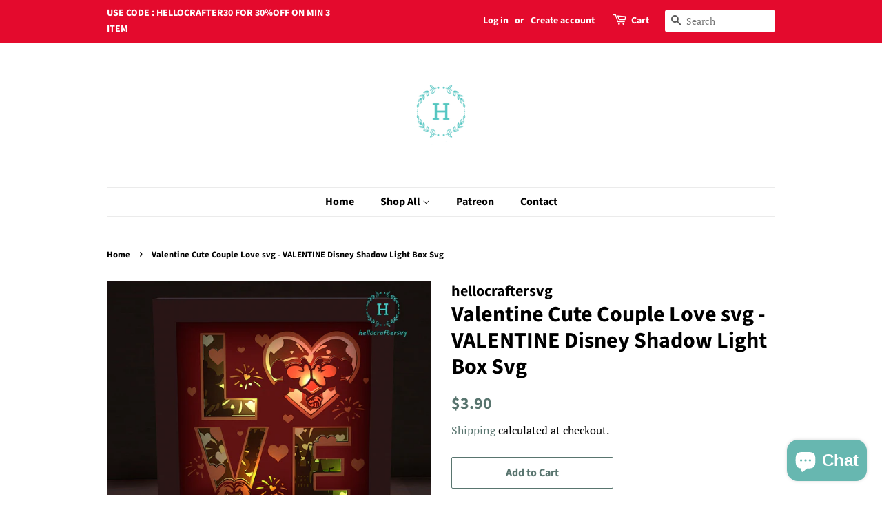

--- FILE ---
content_type: text/html; charset=utf-8
request_url: https://hellocraftersvg.com/en-ca/products/valentine-cute-couple-love-svg-valentine-disney-shadow-light-box-svg
body_size: 24958
content:
<!doctype html>
<html class="no-js" lang="en">
<head><!-- ! Yoast SEO -->
  <meta name="google-site-verification" content="xC8A23wxFherzwljfl-3lTcfOR7SPp7iFLKuE61jYXw" /><!-- Basic page needs ================================================== -->
  <meta charset="utf-8">
  <meta http-equiv="X-UA-Compatible" content="IE=edge,chrome=1">

  
  <link rel="shortcut icon" href="//hellocraftersvg.com/cdn/shop/files/hellocraftersvg_32x32.png?v=1728031792" type="image/png" />
  

  <!-- Title and description ================================================== --><!-- Avada Boost Sales Script -->

      






          
          
          
          
          
          
          
          
          
          <script>
            const AVADA_ENHANCEMENTS = {};
            AVADA_ENHANCEMENTS.contentProtection = false;
            AVADA_ENHANCEMENTS.hideCheckoutButon = false;
            AVADA_ENHANCEMENTS.cartSticky = false;
            AVADA_ENHANCEMENTS.multiplePixelStatus = false;
            AVADA_ENHANCEMENTS.inactiveStatus = false;
            AVADA_ENHANCEMENTS.cartButtonAnimationStatus = false;
            AVADA_ENHANCEMENTS.whatsappStatus = false;
            AVADA_ENHANCEMENTS.messengerStatus = false;
            AVADA_ENHANCEMENTS.livechatStatus = false;
          </script>
































      <script>
        const AVADA_CDT = {};
        AVADA_CDT.template = "product";
        AVADA_CDT.collections = [];
        
          AVADA_CDT.collections.push("268945162274");
        

        const AVADA_INVQTY = {};
        
          AVADA_INVQTY[47915727749413] = -2;
        

        AVADA_CDT.cartitem = 0;
        AVADA_CDT.moneyformat = `\${{amount}}`;
        AVADA_CDT.cartTotalPrice = 0;
        
        AVADA_CDT.selected_variant_id = 47915727749413;
        AVADA_CDT.product = {"id": 9036725158181,"title": "Valentine Cute Couple Love svg - VALENTINE Disney Shadow Light Box Svg","handle": "valentine-cute-couple-love-svg-valentine-disney-shadow-light-box-svg","vendor": "hellocraftersvg",
            "type": "Valentine Shadow Box Svg","tags": ["3d heart svg","3d layered heart svg","3d love svg","3d shadow box svg","3d svg","3d valentine svg","cardstock svg","layered svg","Valentine Cute Couple Love svg - VALENTINE Disney Shadow Light Box Svg","valentine shadow box svg","valentine svg"],"price": 390,"price_min": 390,"price_max": 390,
            "available": true,"price_varies": false,"compare_at_price": null,
            "compare_at_price_min": 0,"compare_at_price_max": 0,
            "compare_at_price_varies": false,"variants": [{"id":47915727749413,"title":"Default Title","option1":"Default Title","option2":null,"option3":null,"sku":null,"requires_shipping":false,"taxable":false,"featured_image":null,"available":true,"name":"Valentine Cute Couple Love svg - VALENTINE Disney Shadow Light Box Svg","public_title":null,"options":["Default Title"],"price":390,"weight":0,"compare_at_price":null,"inventory_management":null,"barcode":null,"requires_selling_plan":false,"selling_plan_allocations":[]}],"featured_image": "\/\/hellocraftersvg.com\/cdn\/shop\/files\/cutecoupleloveshadowlightboxsvg1.jpg?v=1707418790","images": ["\/\/hellocraftersvg.com\/cdn\/shop\/files\/cutecoupleloveshadowlightboxsvg1.jpg?v=1707418790","\/\/hellocraftersvg.com\/cdn\/shop\/files\/cutecoupleloveshadowlightboxsvg2.jpg?v=1707418790","\/\/hellocraftersvg.com\/cdn\/shop\/files\/cutecoupleloveshadowlightboxsvg3.jpg?v=1707418790","\/\/hellocraftersvg.com\/cdn\/shop\/files\/cutecoupleloveshadowlightboxsvg4.jpg?v=1707418790","\/\/hellocraftersvg.com\/cdn\/shop\/files\/HellocrafterSvgFacebookGroup_2a7d6ce6-fed0-4691-9028-abce01961db6.jpg?v=1707418790"]
            };
        

        window.AVADA_BADGES = window.AVADA_BADGES || {};
        window.AVADA_BADGES = [{"badgeBorderColor":"#e1e1e1","badgeCustomSize":70,"shopId":"mFtZ20Bc0auKN6vcV1Ln","badgeStyle":"color","description":"Increase a sense of urgency and boost conversation rate on each product page. ","showBadgeBorder":false,"badgeEffect":"","removeBranding":true,"collectionPageInlinePosition":"after","isSetCustomWidthMobile":false,"badgePageType":"product","badgeList":["https:\/\/cdn1.avada.io\/boost-sales\/visa.svg","https:\/\/cdn1.avada.io\/boost-sales\/mastercard.svg","https:\/\/cdn1.avada.io\/boost-sales\/americanexpress.svg","https:\/\/cdn1.avada.io\/boost-sales\/discover.svg","https:\/\/cdn1.avada.io\/boost-sales\/paypal.svg","https:\/\/cdn1.avada.io\/boost-sales\/applepay.svg","https:\/\/cdn1.avada.io\/boost-sales\/googlepay.svg"],"priority":"0","badgesSmartSelector":false,"headingSize":16,"cartPosition":"","position":"","customWidthSizeInMobile":450,"homePageInlinePosition":"after","name":"Product Pages","createdAt":"2022-11-14T07:28:32.645Z","showHeaderText":true,"headerText":"Secure Checkout With","collectionPagePosition":"","badgeSize":"small","homePagePosition":"","textAlign":"avada-align-center","badgeWidth":"full-width","inlinePosition":"after","cartInlinePosition":"after","showBadges":true,"status":true,"headingColor":"#232323","font":"default","shopDomain":"hellocraftersvg.myshopify.com","badgeBorderRadius":3,"customWidthSize":450,"id":"Bnr4F4j1N2IgyfQMtgSd"}];

        window.AVADA_GENERAL_SETTINGS = window.AVADA_GENERAL_SETTINGS || {};
        window.AVADA_GENERAL_SETTINGS = {"countdownHomeInlinePosition":"after","countdownProductPosition":"form[action='\/cart\/add']","countdownCategoryInlinePosition":"after","badgeHomeInlinePosition":"after","badgeCartInlinePosition":"after","badgeCollectionPosition":".site-footer .grid-uniform","badgeCollectionInlinePosition":"after","badgeCartPosition":"form.cart","countdownInlinePosition":"after","badgeInlinePosition":"after","countdownHomePosition":".grid-link__meta","countdownCategoryPosition":".grid-link__meta","badgeProductPosition":"form[action='\/cart\/add']","themeDetected":"Minimal","badgeHomePosition":".site-footer .grid-uniform"};

        window.AVADA_COUNDOWNS = window.AVADA_COUNDOWNS || {};
        window.AVADA_COUNDOWNS = [{"badgeStatus":false},{},{"id":"bqfDGnWn3KxqgWSZyBw0","productExcludeIds":[],"position":"form[action='\/cart\/add']","minutesText":"Minutes","countdownEndAction":"HIDE_COUNTDOWN","showCountdownTimer":true,"saleCustomMinutes":"10","inlinePosition":"after","numbBorderColor":"#cccccc","createdAt":"2022-11-14T07:28:32.653Z","collectionPagePosition":"","manualDisplayPlacement":"after","conditions":{"type":"ALL","conditions":[{"operation":"CONTAINS","value":"","type":"TITLE"}]},"linkText":"Hurry! sale ends in","numbHeight":60,"categoryTxtDatePos":"txt_outside_box","numbBorderWidth":1,"stockType":"real_stock","displayLayout":"square-countdown","categoryNumbHeight":30,"stockTextColor":"#122234","saleCustomHours":"00","txtDateSize":16,"shopDomain":"hellocraftersvg.myshopify.com","saleCustomSeconds":"59","stockTextSize":16,"status":true,"categoryUseDefaultSize":true,"headingColor":"#0985C5","categoryTxtDateSize":8,"numbWidth":60,"displayType":"ALL_PRODUCT","shopId":"mFtZ20Bc0auKN6vcV1Ln","txtDateColor":"#122234","priority":"0","textAlign":"text-center","stockTextBefore":"Only {{stock_qty}} left in stock. Hurry up 🔥","collectionPageInlinePosition":"after","categoryNumbWidth":30,"secondsText":"Seconds","daysText":"Days","description":"Increase urgency and boost conversions for each product page.","numbBgColor":"#ffffff","numbColor":"#122234","countdownTextBottom":"","removeBranding":true,"useDefaultSize":true,"txtDatePos":"txt_outside_box","countdownSmartSelector":false,"headingSize":30,"saleDateType":"date-custom","productIds":[],"manualDisplayPosition":"form[action='\/cart\/add']","name":"Product Pages","numbBorderRadius":0,"showInventoryCountdown":true,"hoursText":"Hours","categoryNumberSize":14,"saleCustomDays":"00","timeUnits":"unit-dhms"}];

        window.AVADA_STOCK_COUNTDOWNS = window.AVADA_STOCK_COUNTDOWNS || {};
        window.AVADA_STOCK_COUNTDOWNS = {};

        window.AVADA_COUNDOWNS_V2 = window.AVADA_COUNDOWNS_V2 || {};
        window.AVADA_COUNDOWNS_V2 = [{"id":"sjnWFCCbgitdDWVTEIFv","whenTimeReached":"hide_block","endTime":"2022-11-16T13:02","updatedAt":"2022-11-14T08:06:32.977Z","designSetting":[{"path":"designSetting.0","label":"Hurry up! Sale ends in","name":"Heading","style":{"color":"#202223","path":"designSetting.0.style"},"type":"heading","components":[]},{"label":"","type":"countdown","path":"designSetting.1","style":{"path":"designSetting.1.style","padding":0},"canChangeBackground":true,"components":[{"name":"Item Container","identification":"Day","type":"itemContainer","label":":","style":{"margin":"0.5rem 0","path":"designSetting.1.components.0.style"},"value":"01","path":"designSetting.1.components.0","components":[{"unitLabel":"","path":"designSetting.1.components.0.components.0","type":"countdownItemValue","label":"","name":"CD Item Value","classes":[""],"style":{"fontFamily":"'Pathway Gothic One', sans-serif","margin":"1rem 0.25rem","fontWeight":"500","color":"#202223","path":"designSetting.1.components.0.components.0.style"},"identification":"dayValue"},{"identification":"dayLabel","type":"countdownItemLabel","name":"CD Item Label","classes":[""],"style":{"path":"designSetting.1.components.0.components.1.style","padding":"2rem 0","color":"#202223","fontFamily":"'Pathway Gothic One', sans-serif"},"path":"designSetting.1.components.0.components.1"}]},{"path":"designSetting.1.components.1","name":"Item Container","value":"23","type":"itemContainer","label":":","components":[{"label":"","classes":[""],"name":"CD Item Value","type":"countdownItemValue","unitLabel":"","identification":"hourValue","path":"designSetting.1.components.1.components.0","style":{"fontFamily":"'Pathway Gothic One', sans-serif","margin":"1rem 0.25rem","color":"#202223","fontWeight":"500","path":"designSetting.1.components.1.components.0.style"}},{"classes":[""],"path":"designSetting.1.components.1.components.1","type":"countdownItemLabel","identification":"hourLabel","style":{"path":"designSetting.1.components.1.components.1.style","padding":"2rem 0","color":"#202223","fontFamily":"'Pathway Gothic One', sans-serif"},"name":"CD Item Label"}],"style":{"path":"designSetting.1.components.1.style","margin":"0.5rem 0"},"identification":"Hour"},{"value":"25","label":":","identification":"Minute","path":"designSetting.1.components.2","name":"Item Container","style":{"path":"designSetting.1.components.2.style","margin":"0.5rem 0"},"components":[{"unitLabel":"","name":"CD Item Value","style":{"fontWeight":"500","margin":"1rem 0.25rem","color":"#202223","path":"designSetting.1.components.2.components.0.style","fontFamily":"'Pathway Gothic One', sans-serif"},"path":"designSetting.1.components.2.components.0","identification":"minuteValue","classes":[""],"type":"countdownItemValue","label":""},{"name":"CD Item Label","identification":"minuteLabel","path":"designSetting.1.components.2.components.1","classes":[""],"type":"countdownItemLabel","style":{"color":"#202223","path":"designSetting.1.components.2.components.1.style","fontFamily":"'Pathway Gothic One', sans-serif","padding":"2rem 0"}}],"type":"itemContainer"},{"identification":"Second","name":"Item Container","path":"designSetting.1.components.3","style":{"path":"designSetting.1.components.3.style","margin":"0.5rem 0"},"value":"33","components":[{"path":"designSetting.1.components.3.components.0","name":"CD Item Value","unitLabel":"","type":"countdownItemValue","style":{"fontWeight":"500","color":"#202223","fontFamily":"'Pathway Gothic One', sans-serif","path":"designSetting.1.components.3.components.0.style","margin":"1rem 0.25rem"},"label":"","classes":[""],"identification":"secondValue"},{"type":"countdownItemLabel","classes":[""],"style":{"path":"designSetting.1.components.3.components.1.style","fontFamily":"'Pathway Gothic One', sans-serif","padding":"2rem 0","color":"#202223"},"identification":"secondLabel","path":"designSetting.1.components.3.components.1","name":"CD Item Label"}],"type":"itemContainer","label":""}],"canChange":true,"name":"Countdown"}],"minutesText":"Minutes","daysText":"Days","name":"Countdown Timer 14\/11\/22","image":"\/d4517f821ccdd2668556a778598c4220.png","conditionToShow":"specificConditions","isSpecificTimeZone":false,"countdownV2SmartSelector":false,"shopId":"mFtZ20Bc0auKN6vcV1Ln","createdAt":"2022-11-14T07:32:48.202Z","isAdvancedSettings":false,"isFirstSave":false,"secondsCustom":1,"timeZone":"","bgNumberColor":"","hoursText":"Hours","secondsText":"Seconds","hoursCustom":1,"minutesCustom":1,"isCanChangeBgNumberColor":false,"presetType":"light","classes":["Avada-CDTV2__Display--block"],"timeType":"date_sale_to","isShowToCollectionPages":true,"preset":"havana","widgetId":"AVADA-2IEGCQAVEIDX","startTime":"2022-11-14T13:01","pageShowCountdown":"product","status":true,"size":"large","daysCustom":1,"specificCollectionIds":[269698826274]}];

        window.AVADA_INACTIVE_TAB = window.AVADA_INACTIVE_TAB || {};
        window.AVADA_INACTIVE_TAB = null;

        window.AVADA_LIVECHAT = window.AVADA_LIVECHAT || {};
        window.AVADA_LIVECHAT = null;

        window.AVADA_STICKY_ATC = window.AVADA_STICKY_ATC || {};
        window.AVADA_STICKY_ATC = null;

        window.AVADA_ATC_ANIMATION = window.AVADA_ATC_ANIMATION || {};
        window.AVADA_ATC_ANIMATION = null;

        window.AVADA_SP = window.AVADA_SP || {};
        window.AVADA_SP = {"shop":"mFtZ20Bc0auKN6vcV1Ln","configuration":{"position":"bottom-left","hide_time_ago":false,"smart_hide":false,"smart_hide_time":3,"smart_hide_unit":"days","truncate_product_name":true,"display_duration":5,"first_delay":10,"pops_interval":10,"max_pops_display":20,"show_mobile":true,"mobile_position":"bottom","animation":"fadeInUp","out_animation":"fadeOutDown","with_sound":false,"display_order":"order","only_product_viewing":false,"notice_continuously":false,"custom_css":"","replay":true,"included_urls":"","excluded_urls":"","excluded_product_type":"","countries_all":true,"countries":[],"allow_show":"all","hide_close":true,"close_time":1,"close_time_unit":"days","support_rtl":false},"notifications":{},"removeBranding":true};

        window.AVADA_BS_EMBED = window.AVADA_BS_EMBED || {};
        window.AVADA_BS_EMBED.isSupportThemeOS = false
        window.AVADA_BS_EMBED.dupTrustBadge = true

        window.AVADA_BS_VERSION = window.AVADA_BS_VERSION || {};
        window.AVADA_BS_VERSION = { BSVersion : 'AVADA-BS-1.0.2'}

        window.AVADA_BS_FSB = window.AVADA_BS_FSB || {};
        window.AVADA_BS_FSB = {
          bars: [],
          cart: 0,
          compatible: {
            langify: ''
          }
        };
      </script>
<!-- /Avada Boost Sales Script -->



  


  <!-- Social meta ================================================== -->
  <!-- /snippets/social-meta-tags.liquid -->











  <!-- Helpers ================================================== --><meta name="viewport" content="width=device-width,initial-scale=1">
  <meta name="theme-color" content="#59756f">

  <!-- CSS ================================================== -->
  <link href="//hellocraftersvg.com/cdn/shop/t/5/assets/timber.scss.css?v=72324083270812972341764785510" rel="stylesheet" type="text/css" media="all" />
  <link href="//hellocraftersvg.com/cdn/shop/t/5/assets/theme.scss.css?v=175214463092392115531764785510" rel="stylesheet" type="text/css" media="all" />
  <style data-shopify>
  :root {
    --color-body-text: #000000;
    --color-body: #ffffff;
  }
</style>


  <script>
    window.theme = window.theme || {};

    var theme = {
      strings: {
        addToCart: "Add to Cart",
        soldOut: "Sold Out",
        unavailable: "Unavailable",
        zoomClose: "Close (Esc)",
        zoomPrev: "Previous (Left arrow key)",
        zoomNext: "Next (Right arrow key)",
        addressError: "Error looking up that address",
        addressNoResults: "No results for that address",
        addressQueryLimit: "You have exceeded the Google API usage limit. Consider upgrading to a \u003ca href=\"https:\/\/developers.google.com\/maps\/premium\/usage-limits\"\u003ePremium Plan\u003c\/a\u003e.",
        authError: "There was a problem authenticating your Google Maps API Key."
      },
      settings: {
        // Adding some settings to allow the editor to update correctly when they are changed
        enableWideLayout: false,
        typeAccentTransform: false,
        typeAccentSpacing: false,
        baseFontSize: '17px',
        headerBaseFontSize: '32px',
        accentFontSize: '16px'
      },
      variables: {
        mediaQueryMedium: 'screen and (max-width: 768px)',
        bpSmall: false
      },
      moneyFormat: "${{amount}}"
    };document.documentElement.className = document.documentElement.className.replace('no-js', 'supports-js');
  </script>

  <!-- Header hook for plugins ================================================== -->
  <script>window.performance && window.performance.mark && window.performance.mark('shopify.content_for_header.start');</script><meta name="google-site-verification" content="svshr8AaCCjRk4Utag1XnEd0Yfh6s1FYMu2O8CKy6Tk">
<meta name="facebook-domain-verification" content="rqihwr02rtre16vq7v957trki0x17t">
<meta id="shopify-digital-wallet" name="shopify-digital-wallet" content="/56835506210/digital_wallets/dialog">
<meta name="shopify-checkout-api-token" content="dbfded0efcce4d20f58763c9e0ca7a47">
<meta id="in-context-paypal-metadata" data-shop-id="56835506210" data-venmo-supported="false" data-environment="production" data-locale="en_US" data-paypal-v4="true" data-currency="USD">
<link rel="alternate" hreflang="x-default" href="https://hellocraftersvg.com/products/valentine-cute-couple-love-svg-valentine-disney-shadow-light-box-svg">
<link rel="alternate" hreflang="en-CA" href="https://hellocraftersvg.com/en-ca/products/valentine-cute-couple-love-svg-valentine-disney-shadow-light-box-svg">
<link rel="alternate" type="application/json+oembed" href="https://hellocraftersvg.com/en-ca/products/valentine-cute-couple-love-svg-valentine-disney-shadow-light-box-svg.oembed">
<script async="async" src="/checkouts/internal/preloads.js?locale=en-CA"></script>
<script id="shopify-features" type="application/json">{"accessToken":"dbfded0efcce4d20f58763c9e0ca7a47","betas":["rich-media-storefront-analytics"],"domain":"hellocraftersvg.com","predictiveSearch":true,"shopId":56835506210,"locale":"en"}</script>
<script>var Shopify = Shopify || {};
Shopify.shop = "hellocraftersvg.myshopify.com";
Shopify.locale = "en";
Shopify.currency = {"active":"USD","rate":"1.0"};
Shopify.country = "CA";
Shopify.theme = {"name":"Minimal","id":122804109346,"schema_name":"Minimal","schema_version":"12.6.1","theme_store_id":380,"role":"main"};
Shopify.theme.handle = "null";
Shopify.theme.style = {"id":null,"handle":null};
Shopify.cdnHost = "hellocraftersvg.com/cdn";
Shopify.routes = Shopify.routes || {};
Shopify.routes.root = "/en-ca/";</script>
<script type="module">!function(o){(o.Shopify=o.Shopify||{}).modules=!0}(window);</script>
<script>!function(o){function n(){var o=[];function n(){o.push(Array.prototype.slice.apply(arguments))}return n.q=o,n}var t=o.Shopify=o.Shopify||{};t.loadFeatures=n(),t.autoloadFeatures=n()}(window);</script>
<script id="shop-js-analytics" type="application/json">{"pageType":"product"}</script>
<script defer="defer" async type="module" src="//hellocraftersvg.com/cdn/shopifycloud/shop-js/modules/v2/client.init-shop-cart-sync_DtuiiIyl.en.esm.js"></script>
<script defer="defer" async type="module" src="//hellocraftersvg.com/cdn/shopifycloud/shop-js/modules/v2/chunk.common_CUHEfi5Q.esm.js"></script>
<script type="module">
  await import("//hellocraftersvg.com/cdn/shopifycloud/shop-js/modules/v2/client.init-shop-cart-sync_DtuiiIyl.en.esm.js");
await import("//hellocraftersvg.com/cdn/shopifycloud/shop-js/modules/v2/chunk.common_CUHEfi5Q.esm.js");

  window.Shopify.SignInWithShop?.initShopCartSync?.({"fedCMEnabled":true,"windoidEnabled":true});

</script>
<script>(function() {
  var isLoaded = false;
  function asyncLoad() {
    if (isLoaded) return;
    isLoaded = true;
    var urls = ["https:\/\/countdown.conversionbear.com\/script?app=countdown\u0026shop=hellocraftersvg.myshopify.com"];
    for (var i = 0; i < urls.length; i++) {
      var s = document.createElement('script');
      s.type = 'text/javascript';
      s.async = true;
      s.src = urls[i];
      var x = document.getElementsByTagName('script')[0];
      x.parentNode.insertBefore(s, x);
    }
  };
  if(window.attachEvent) {
    window.attachEvent('onload', asyncLoad);
  } else {
    window.addEventListener('load', asyncLoad, false);
  }
})();</script>
<script id="__st">var __st={"a":56835506210,"offset":-18000,"reqid":"dae45f4d-9e4b-43b6-85c5-aa7634822d9d-1766663118","pageurl":"hellocraftersvg.com\/en-ca\/products\/valentine-cute-couple-love-svg-valentine-disney-shadow-light-box-svg","u":"82c8c7c2b144","p":"product","rtyp":"product","rid":9036725158181};</script>
<script>window.ShopifyPaypalV4VisibilityTracking = true;</script>
<script id="captcha-bootstrap">!function(){'use strict';const t='contact',e='account',n='new_comment',o=[[t,t],['blogs',n],['comments',n],[t,'customer']],c=[[e,'customer_login'],[e,'guest_login'],[e,'recover_customer_password'],[e,'create_customer']],r=t=>t.map((([t,e])=>`form[action*='/${t}']:not([data-nocaptcha='true']) input[name='form_type'][value='${e}']`)).join(','),a=t=>()=>t?[...document.querySelectorAll(t)].map((t=>t.form)):[];function s(){const t=[...o],e=r(t);return a(e)}const i='password',u='form_key',d=['recaptcha-v3-token','g-recaptcha-response','h-captcha-response',i],f=()=>{try{return window.sessionStorage}catch{return}},m='__shopify_v',_=t=>t.elements[u];function p(t,e,n=!1){try{const o=window.sessionStorage,c=JSON.parse(o.getItem(e)),{data:r}=function(t){const{data:e,action:n}=t;return t[m]||n?{data:e,action:n}:{data:t,action:n}}(c);for(const[e,n]of Object.entries(r))t.elements[e]&&(t.elements[e].value=n);n&&o.removeItem(e)}catch(o){console.error('form repopulation failed',{error:o})}}const l='form_type',E='cptcha';function T(t){t.dataset[E]=!0}const w=window,h=w.document,L='Shopify',v='ce_forms',y='captcha';let A=!1;((t,e)=>{const n=(g='f06e6c50-85a8-45c8-87d0-21a2b65856fe',I='https://cdn.shopify.com/shopifycloud/storefront-forms-hcaptcha/ce_storefront_forms_captcha_hcaptcha.v1.5.2.iife.js',D={infoText:'Protected by hCaptcha',privacyText:'Privacy',termsText:'Terms'},(t,e,n)=>{const o=w[L][v],c=o.bindForm;if(c)return c(t,g,e,D).then(n);var r;o.q.push([[t,g,e,D],n]),r=I,A||(h.body.append(Object.assign(h.createElement('script'),{id:'captcha-provider',async:!0,src:r})),A=!0)});var g,I,D;w[L]=w[L]||{},w[L][v]=w[L][v]||{},w[L][v].q=[],w[L][y]=w[L][y]||{},w[L][y].protect=function(t,e){n(t,void 0,e),T(t)},Object.freeze(w[L][y]),function(t,e,n,w,h,L){const[v,y,A,g]=function(t,e,n){const i=e?o:[],u=t?c:[],d=[...i,...u],f=r(d),m=r(i),_=r(d.filter((([t,e])=>n.includes(e))));return[a(f),a(m),a(_),s()]}(w,h,L),I=t=>{const e=t.target;return e instanceof HTMLFormElement?e:e&&e.form},D=t=>v().includes(t);t.addEventListener('submit',(t=>{const e=I(t);if(!e)return;const n=D(e)&&!e.dataset.hcaptchaBound&&!e.dataset.recaptchaBound,o=_(e),c=g().includes(e)&&(!o||!o.value);(n||c)&&t.preventDefault(),c&&!n&&(function(t){try{if(!f())return;!function(t){const e=f();if(!e)return;const n=_(t);if(!n)return;const o=n.value;o&&e.removeItem(o)}(t);const e=Array.from(Array(32),(()=>Math.random().toString(36)[2])).join('');!function(t,e){_(t)||t.append(Object.assign(document.createElement('input'),{type:'hidden',name:u})),t.elements[u].value=e}(t,e),function(t,e){const n=f();if(!n)return;const o=[...t.querySelectorAll(`input[type='${i}']`)].map((({name:t})=>t)),c=[...d,...o],r={};for(const[a,s]of new FormData(t).entries())c.includes(a)||(r[a]=s);n.setItem(e,JSON.stringify({[m]:1,action:t.action,data:r}))}(t,e)}catch(e){console.error('failed to persist form',e)}}(e),e.submit())}));const S=(t,e)=>{t&&!t.dataset[E]&&(n(t,e.some((e=>e===t))),T(t))};for(const o of['focusin','change'])t.addEventListener(o,(t=>{const e=I(t);D(e)&&S(e,y())}));const B=e.get('form_key'),M=e.get(l),P=B&&M;t.addEventListener('DOMContentLoaded',(()=>{const t=y();if(P)for(const e of t)e.elements[l].value===M&&p(e,B);[...new Set([...A(),...v().filter((t=>'true'===t.dataset.shopifyCaptcha))])].forEach((e=>S(e,t)))}))}(h,new URLSearchParams(w.location.search),n,t,e,['guest_login'])})(!0,!0)}();</script>
<script integrity="sha256-4kQ18oKyAcykRKYeNunJcIwy7WH5gtpwJnB7kiuLZ1E=" data-source-attribution="shopify.loadfeatures" defer="defer" src="//hellocraftersvg.com/cdn/shopifycloud/storefront/assets/storefront/load_feature-a0a9edcb.js" crossorigin="anonymous"></script>
<script data-source-attribution="shopify.dynamic_checkout.dynamic.init">var Shopify=Shopify||{};Shopify.PaymentButton=Shopify.PaymentButton||{isStorefrontPortableWallets:!0,init:function(){window.Shopify.PaymentButton.init=function(){};var t=document.createElement("script");t.src="https://hellocraftersvg.com/cdn/shopifycloud/portable-wallets/latest/portable-wallets.en.js",t.type="module",document.head.appendChild(t)}};
</script>
<script data-source-attribution="shopify.dynamic_checkout.buyer_consent">
  function portableWalletsHideBuyerConsent(e){var t=document.getElementById("shopify-buyer-consent"),n=document.getElementById("shopify-subscription-policy-button");t&&n&&(t.classList.add("hidden"),t.setAttribute("aria-hidden","true"),n.removeEventListener("click",e))}function portableWalletsShowBuyerConsent(e){var t=document.getElementById("shopify-buyer-consent"),n=document.getElementById("shopify-subscription-policy-button");t&&n&&(t.classList.remove("hidden"),t.removeAttribute("aria-hidden"),n.addEventListener("click",e))}window.Shopify?.PaymentButton&&(window.Shopify.PaymentButton.hideBuyerConsent=portableWalletsHideBuyerConsent,window.Shopify.PaymentButton.showBuyerConsent=portableWalletsShowBuyerConsent);
</script>
<script>
  function portableWalletsCleanup(e){e&&e.src&&console.error("Failed to load portable wallets script "+e.src);var t=document.querySelectorAll("shopify-accelerated-checkout .shopify-payment-button__skeleton, shopify-accelerated-checkout-cart .wallet-cart-button__skeleton"),e=document.getElementById("shopify-buyer-consent");for(let e=0;e<t.length;e++)t[e].remove();e&&e.remove()}function portableWalletsNotLoadedAsModule(e){e instanceof ErrorEvent&&"string"==typeof e.message&&e.message.includes("import.meta")&&"string"==typeof e.filename&&e.filename.includes("portable-wallets")&&(window.removeEventListener("error",portableWalletsNotLoadedAsModule),window.Shopify.PaymentButton.failedToLoad=e,"loading"===document.readyState?document.addEventListener("DOMContentLoaded",window.Shopify.PaymentButton.init):window.Shopify.PaymentButton.init())}window.addEventListener("error",portableWalletsNotLoadedAsModule);
</script>

<script type="module" src="https://hellocraftersvg.com/cdn/shopifycloud/portable-wallets/latest/portable-wallets.en.js" onError="portableWalletsCleanup(this)" crossorigin="anonymous"></script>
<script nomodule>
  document.addEventListener("DOMContentLoaded", portableWalletsCleanup);
</script>

<script id='scb4127' type='text/javascript' async='' src='https://hellocraftersvg.com/cdn/shopifycloud/privacy-banner/storefront-banner.js'></script><link id="shopify-accelerated-checkout-styles" rel="stylesheet" media="screen" href="https://hellocraftersvg.com/cdn/shopifycloud/portable-wallets/latest/accelerated-checkout-backwards-compat.css" crossorigin="anonymous">
<style id="shopify-accelerated-checkout-cart">
        #shopify-buyer-consent {
  margin-top: 1em;
  display: inline-block;
  width: 100%;
}

#shopify-buyer-consent.hidden {
  display: none;
}

#shopify-subscription-policy-button {
  background: none;
  border: none;
  padding: 0;
  text-decoration: underline;
  font-size: inherit;
  cursor: pointer;
}

#shopify-subscription-policy-button::before {
  box-shadow: none;
}

      </style>

<script>window.performance && window.performance.mark && window.performance.mark('shopify.content_for_header.end');</script>

  <script src="//hellocraftersvg.com/cdn/shop/t/5/assets/jquery-2.2.3.min.js?v=58211863146907186831646758128" type="text/javascript"></script>

  <script src="//hellocraftersvg.com/cdn/shop/t/5/assets/lazysizes.min.js?v=155223123402716617051646758129" async="async"></script>

  
  

<script type="text/javascript">
  window.Rivo = window.Rivo || {};
  window.Rivo.common = window.Rivo.common || {};
  window.Rivo.common.shop = {
    permanent_domain: 'hellocraftersvg.myshopify.com',
    currency: "USD",
    money_format: "${{amount}}",
    id: 56835506210
  };
  

  window.Rivo.common.template = 'product';
  window.Rivo.common.cart = {};
  window.Rivo.common.vapid_public_key = "BJuXCmrtTK335SuczdNVYrGVtP_WXn4jImChm49st7K7z7e8gxSZUKk4DhUpk8j2Xpiw5G4-ylNbMKLlKkUEU98=";
  window.Rivo.global_config = {"asset_urls":{"loy":{"api_js":"https:\/\/cdn.shopify.com\/s\/files\/1\/0194\/1736\/6592\/t\/1\/assets\/ba_rivo_api.js?v=1700287046","init_js":"https:\/\/cdn.shopify.com\/s\/files\/1\/0194\/1736\/6592\/t\/1\/assets\/ba_loy_init.js?v=1700287037","referrals_js":"https:\/\/cdn.shopify.com\/s\/files\/1\/0194\/1736\/6592\/t\/1\/assets\/ba_loy_referrals.js?v=1700287042","referrals_css":"https:\/\/cdn.shopify.com\/s\/files\/1\/0194\/1736\/6592\/t\/1\/assets\/ba_loy_referrals.css?v=1700287043","widget_js":"https:\/\/cdn.shopify.com\/s\/files\/1\/0194\/1736\/6592\/t\/1\/assets\/ba_loy_widget.js?v=1700287038","widget_css":"https:\/\/cdn.shopify.com\/s\/files\/1\/0194\/1736\/6592\/t\/1\/assets\/ba_loy_widget.css?v=1692840875","page_init_js":"https:\/\/cdn.shopify.com\/s\/files\/1\/0194\/1736\/6592\/t\/1\/assets\/ba_loy_page_init.js?v=1700287039","page_widget_js":"https:\/\/cdn.shopify.com\/s\/files\/1\/0194\/1736\/6592\/t\/1\/assets\/ba_loy_page_widget.js?v=1700287041","page_widget_css":"https:\/\/cdn.shopify.com\/s\/files\/1\/0194\/1736\/6592\/t\/1\/assets\/ba_loy_page.css?v=1693059047","page_preview_js":"\/assets\/msg\/loy_page_preview.js"},"rev":{"init_js":"https:\/\/cdn.shopify.com\/s\/files\/1\/0194\/1736\/6592\/t\/1\/assets\/ba_rev_init.js?v=1696816761","display_js":"https:\/\/cdn.shopify.com\/s\/files\/1\/0194\/1736\/6592\/t\/1\/assets\/ba_rev_display.js?v=1696816764","modal_js":"https:\/\/cdn.shopify.com\/s\/files\/1\/0194\/1736\/6592\/t\/1\/assets\/ba_rev_modal.js?v=1696816762","widget_css":"https:\/\/cdn.shopify.com\/s\/files\/1\/0194\/1736\/6592\/t\/1\/assets\/ba_rev_widget.css?v=1680320455","modal_css":"https:\/\/cdn.shopify.com\/s\/files\/1\/0194\/1736\/6592\/t\/1\/assets\/ba_rev_modal.css?v=1680295707"},"pu":{"init_js":"https:\/\/cdn.shopify.com\/s\/files\/1\/0194\/1736\/6592\/t\/1\/assets\/ba_pu_init.js?v=1635877170"},"widgets":{"init_js":"https:\/\/cdn.shopify.com\/s\/files\/1\/0194\/1736\/6592\/t\/1\/assets\/ba_widget_init.js?v=1693880958","modal_js":"https:\/\/cdn.shopify.com\/s\/files\/1\/0194\/1736\/6592\/t\/1\/assets\/ba_widget_modal.js?v=1693880960","modal_css":"https:\/\/cdn.shopify.com\/s\/files\/1\/0194\/1736\/6592\/t\/1\/assets\/ba_widget_modal.css?v=1654723622"},"forms":{"init_js":"https:\/\/cdn.shopify.com\/s\/files\/1\/0194\/1736\/6592\/t\/1\/assets\/ba_forms_init.js?v=1700287044","widget_js":"https:\/\/cdn.shopify.com\/s\/files\/1\/0194\/1736\/6592\/t\/1\/assets\/ba_forms_widget.js?v=1700287045","forms_css":"https:\/\/cdn.shopify.com\/s\/files\/1\/0194\/1736\/6592\/t\/1\/assets\/ba_forms.css?v=1691714518"},"global":{"helper_js":"https:\/\/cdn.shopify.com\/s\/files\/1\/0194\/1736\/6592\/t\/1\/assets\/ba_tracking.js?v=1680229884"}},"proxy_paths":{"pop":"\/apps\/ba-pop","app_metrics":"\/apps\/ba-pop\/app_metrics","push_subscription":"\/apps\/ba-pop\/push"},"aat":["pop"],"pv":false,"sts":false,"bam":true,"batc":true,"base_money_format":"${{amount}}","online_store_version":1,"loy_js_api_enabled":false,"shop":{"name":"hellocraftersvg","domain":"hellocraftersvg.com"}};

  
    if (window.Rivo.common.template == 'product'){
      window.Rivo.common.product = {
        id: 9036725158181, price: 390, handle: "valentine-cute-couple-love-svg-valentine-disney-shadow-light-box-svg", tags: ["3d heart svg","3d layered heart svg","3d love svg","3d shadow box svg","3d svg","3d valentine svg","cardstock svg","layered svg","Valentine Cute Couple Love svg - VALENTINE Disney Shadow Light Box Svg","valentine shadow box svg","valentine svg"],
        available: true, title: "Valentine Cute Couple Love svg - VALENTINE Disney Shadow Light Box Svg", variants: [{"id":47915727749413,"title":"Default Title","option1":"Default Title","option2":null,"option3":null,"sku":null,"requires_shipping":false,"taxable":false,"featured_image":null,"available":true,"name":"Valentine Cute Couple Love svg - VALENTINE Disney Shadow Light Box Svg","public_title":null,"options":["Default Title"],"price":390,"weight":0,"compare_at_price":null,"inventory_management":null,"barcode":null,"requires_selling_plan":false,"selling_plan_allocations":[]}]
      };
    }
  




    window.Rivo.widgets_config = {"id":47827,"active":true,"frequency_limit_amount":2,"frequency_limit_time_unit":"days","background_image":{"position":"none","widget_background_preview_url":""},"initial_state":{"body":"Sign up and unlock your instant discount","title":"Get 40% off your 1st order","cta_text":"Claim Discount","show_email":"true","action_text":"Saving...","footer_text":"You are signing up to receive communication via email and can unsubscribe at any time.","dismiss_text":"No thanks","email_placeholder":"Email Address","phone_placeholder":"Phone Number"},"success_state":{"body":"Thanks for subscribing. Copy your discount code and apply to your next order.","title":"Discount Unlocked 🎉","cta_text":"Continue shopping","cta_action":"dismiss","redirect_url":"","open_url_new_tab":"false"},"closed_state":{"action":"close_widget","font_size":"20","action_text":"GET 10% OFF","display_offset":"300","display_position":"left"},"error_state":{"submit_error":"Sorry, please try again later","invalid_email":"Please enter valid email address!","error_subscribing":"Error subscribing, try again later","already_registered":"You have already registered","invalid_phone_number":"Please enter valid phone number!"},"trigger":{"action":"on_timer","delay_in_seconds":"0"},"colors":{"link_color":"#4FC3F7","sticky_bar_bg":"#C62828","cta_font_color":"#fff","body_font_color":"#000","sticky_bar_text":"#fff","background_color":"#fff","error_text_color":"#ff2626","title_font_color":"#000","footer_font_color":"#bbb","dismiss_font_color":"#bbb","cta_background_color":"#000","sticky_coupon_bar_bg":"#286ef8","error_text_background":"","sticky_coupon_bar_text":"#fff"},"sticky_coupon_bar":{"enabled":"false","message":"Don't forget to use your code"},"display_style":{"font":"Arial","size":"regular","align":"center"},"dismissable":true,"has_background":false,"opt_in_channels":["email"],"rules":[],"widget_css":".powered_by_rivo{\n  display: none;\n}\n.ba_widget_main_design {\n  background: #fff;\n}\n.ba_widget_content{text-align: center}\n.ba_widget_parent{\n  font-family: Arial;\n}\n.ba_widget_parent.background{\n}\n.ba_widget_left_content{\n}\n.ba_widget_right_content{\n}\n#ba_widget_cta_button:disabled{\n  background: #000cc;\n}\n#ba_widget_cta_button{\n  background: #000;\n  color: #fff;\n}\n#ba_widget_cta_button:after {\n  background: #000e0;\n}\n.ba_initial_state_title, .ba_success_state_title{\n  color: #000;\n}\n.ba_initial_state_body, .ba_success_state_body{\n  color: #000;\n}\n.ba_initial_state_dismiss_text{\n  color: #bbb;\n}\n.ba_initial_state_footer_text, .ba_initial_state_sms_agreement{\n  color: #bbb;\n}\n.ba_widget_error{\n  color: #ff2626;\n  background: ;\n}\n.ba_link_color{\n  color: #4FC3F7;\n}\n","custom_css":null,"logo":"https:\/\/d15d3imw3mjndz.cloudfront.net\/oek3kk91blmpesikwu8e1wpoui2r"};

</script>


<script type="text/javascript">
  

  //Global snippet for Rivo
  //this is updated automatically - do not edit manually.

  function loadScript(src, defer, done) {
    var js = document.createElement('script');
    js.src = src;
    js.defer = defer;
    js.onload = function(){done();};
    js.onerror = function(){
      done(new Error('Failed to load script ' + src));
    };
    document.head.appendChild(js);
  }

  function browserSupportsAllFeatures() {
    return window.Promise && window.fetch && window.Symbol;
  }

  if (browserSupportsAllFeatures()) {
    main();
  } else {
    loadScript('https://polyfill-fastly.net/v3/polyfill.min.js?features=Promise,fetch', true, main);
  }

  function loadAppScripts(){



      loadScript(window.Rivo.global_config.asset_urls.widgets.init_js, true, function(){});
  }

  function main(err) {
    //isolate the scope
    loadScript(window.Rivo.global_config.asset_urls.global.helper_js, false, loadAppScripts);
  }
</script>

<script src="https://cdn.shopify.com/extensions/7bc9bb47-adfa-4267-963e-cadee5096caf/inbox-1252/assets/inbox-chat-loader.js" type="text/javascript" defer="defer"></script>
<link rel="canonical" href="https://hellocraftersvg.com/en-ca/products/valentine-cute-couple-love-svg-valentine-disney-shadow-light-box-svg">
<meta property="og:image" content="https://cdn.shopify.com/s/files/1/0568/3550/6210/files/cutecoupleloveshadowlightboxsvg1.jpg?v=1707418790" />
<meta property="og:image:secure_url" content="https://cdn.shopify.com/s/files/1/0568/3550/6210/files/cutecoupleloveshadowlightboxsvg1.jpg?v=1707418790" />
<meta property="og:image:width" content="2500" />
<meta property="og:image:height" content="2000" />
<meta property="og:image:alt" content="Valentine Cute Couple Love svg - VALENTINE Disney Shadow Light Box Svg" />
<link href="https://monorail-edge.shopifysvc.com" rel="dns-prefetch">
<script>(function(){if ("sendBeacon" in navigator && "performance" in window) {try {var session_token_from_headers = performance.getEntriesByType('navigation')[0].serverTiming.find(x => x.name == '_s').description;} catch {var session_token_from_headers = undefined;}var session_cookie_matches = document.cookie.match(/_shopify_s=([^;]*)/);var session_token_from_cookie = session_cookie_matches && session_cookie_matches.length === 2 ? session_cookie_matches[1] : "";var session_token = session_token_from_headers || session_token_from_cookie || "";function handle_abandonment_event(e) {var entries = performance.getEntries().filter(function(entry) {return /monorail-edge.shopifysvc.com/.test(entry.name);});if (!window.abandonment_tracked && entries.length === 0) {window.abandonment_tracked = true;var currentMs = Date.now();var navigation_start = performance.timing.navigationStart;var payload = {shop_id: 56835506210,url: window.location.href,navigation_start,duration: currentMs - navigation_start,session_token,page_type: "product"};window.navigator.sendBeacon("https://monorail-edge.shopifysvc.com/v1/produce", JSON.stringify({schema_id: "online_store_buyer_site_abandonment/1.1",payload: payload,metadata: {event_created_at_ms: currentMs,event_sent_at_ms: currentMs}}));}}window.addEventListener('pagehide', handle_abandonment_event);}}());</script>
<script id="web-pixels-manager-setup">(function e(e,d,r,n,o){if(void 0===o&&(o={}),!Boolean(null===(a=null===(i=window.Shopify)||void 0===i?void 0:i.analytics)||void 0===a?void 0:a.replayQueue)){var i,a;window.Shopify=window.Shopify||{};var t=window.Shopify;t.analytics=t.analytics||{};var s=t.analytics;s.replayQueue=[],s.publish=function(e,d,r){return s.replayQueue.push([e,d,r]),!0};try{self.performance.mark("wpm:start")}catch(e){}var l=function(){var e={modern:/Edge?\/(1{2}[4-9]|1[2-9]\d|[2-9]\d{2}|\d{4,})\.\d+(\.\d+|)|Firefox\/(1{2}[4-9]|1[2-9]\d|[2-9]\d{2}|\d{4,})\.\d+(\.\d+|)|Chrom(ium|e)\/(9{2}|\d{3,})\.\d+(\.\d+|)|(Maci|X1{2}).+ Version\/(15\.\d+|(1[6-9]|[2-9]\d|\d{3,})\.\d+)([,.]\d+|)( \(\w+\)|)( Mobile\/\w+|) Safari\/|Chrome.+OPR\/(9{2}|\d{3,})\.\d+\.\d+|(CPU[ +]OS|iPhone[ +]OS|CPU[ +]iPhone|CPU IPhone OS|CPU iPad OS)[ +]+(15[._]\d+|(1[6-9]|[2-9]\d|\d{3,})[._]\d+)([._]\d+|)|Android:?[ /-](13[3-9]|1[4-9]\d|[2-9]\d{2}|\d{4,})(\.\d+|)(\.\d+|)|Android.+Firefox\/(13[5-9]|1[4-9]\d|[2-9]\d{2}|\d{4,})\.\d+(\.\d+|)|Android.+Chrom(ium|e)\/(13[3-9]|1[4-9]\d|[2-9]\d{2}|\d{4,})\.\d+(\.\d+|)|SamsungBrowser\/([2-9]\d|\d{3,})\.\d+/,legacy:/Edge?\/(1[6-9]|[2-9]\d|\d{3,})\.\d+(\.\d+|)|Firefox\/(5[4-9]|[6-9]\d|\d{3,})\.\d+(\.\d+|)|Chrom(ium|e)\/(5[1-9]|[6-9]\d|\d{3,})\.\d+(\.\d+|)([\d.]+$|.*Safari\/(?![\d.]+ Edge\/[\d.]+$))|(Maci|X1{2}).+ Version\/(10\.\d+|(1[1-9]|[2-9]\d|\d{3,})\.\d+)([,.]\d+|)( \(\w+\)|)( Mobile\/\w+|) Safari\/|Chrome.+OPR\/(3[89]|[4-9]\d|\d{3,})\.\d+\.\d+|(CPU[ +]OS|iPhone[ +]OS|CPU[ +]iPhone|CPU IPhone OS|CPU iPad OS)[ +]+(10[._]\d+|(1[1-9]|[2-9]\d|\d{3,})[._]\d+)([._]\d+|)|Android:?[ /-](13[3-9]|1[4-9]\d|[2-9]\d{2}|\d{4,})(\.\d+|)(\.\d+|)|Mobile Safari.+OPR\/([89]\d|\d{3,})\.\d+\.\d+|Android.+Firefox\/(13[5-9]|1[4-9]\d|[2-9]\d{2}|\d{4,})\.\d+(\.\d+|)|Android.+Chrom(ium|e)\/(13[3-9]|1[4-9]\d|[2-9]\d{2}|\d{4,})\.\d+(\.\d+|)|Android.+(UC? ?Browser|UCWEB|U3)[ /]?(15\.([5-9]|\d{2,})|(1[6-9]|[2-9]\d|\d{3,})\.\d+)\.\d+|SamsungBrowser\/(5\.\d+|([6-9]|\d{2,})\.\d+)|Android.+MQ{2}Browser\/(14(\.(9|\d{2,})|)|(1[5-9]|[2-9]\d|\d{3,})(\.\d+|))(\.\d+|)|K[Aa][Ii]OS\/(3\.\d+|([4-9]|\d{2,})\.\d+)(\.\d+|)/},d=e.modern,r=e.legacy,n=navigator.userAgent;return n.match(d)?"modern":n.match(r)?"legacy":"unknown"}(),u="modern"===l?"modern":"legacy",c=(null!=n?n:{modern:"",legacy:""})[u],f=function(e){return[e.baseUrl,"/wpm","/b",e.hashVersion,"modern"===e.buildTarget?"m":"l",".js"].join("")}({baseUrl:d,hashVersion:r,buildTarget:u}),m=function(e){var d=e.version,r=e.bundleTarget,n=e.surface,o=e.pageUrl,i=e.monorailEndpoint;return{emit:function(e){var a=e.status,t=e.errorMsg,s=(new Date).getTime(),l=JSON.stringify({metadata:{event_sent_at_ms:s},events:[{schema_id:"web_pixels_manager_load/3.1",payload:{version:d,bundle_target:r,page_url:o,status:a,surface:n,error_msg:t},metadata:{event_created_at_ms:s}}]});if(!i)return console&&console.warn&&console.warn("[Web Pixels Manager] No Monorail endpoint provided, skipping logging."),!1;try{return self.navigator.sendBeacon.bind(self.navigator)(i,l)}catch(e){}var u=new XMLHttpRequest;try{return u.open("POST",i,!0),u.setRequestHeader("Content-Type","text/plain"),u.send(l),!0}catch(e){return console&&console.warn&&console.warn("[Web Pixels Manager] Got an unhandled error while logging to Monorail."),!1}}}}({version:r,bundleTarget:l,surface:e.surface,pageUrl:self.location.href,monorailEndpoint:e.monorailEndpoint});try{o.browserTarget=l,function(e){var d=e.src,r=e.async,n=void 0===r||r,o=e.onload,i=e.onerror,a=e.sri,t=e.scriptDataAttributes,s=void 0===t?{}:t,l=document.createElement("script"),u=document.querySelector("head"),c=document.querySelector("body");if(l.async=n,l.src=d,a&&(l.integrity=a,l.crossOrigin="anonymous"),s)for(var f in s)if(Object.prototype.hasOwnProperty.call(s,f))try{l.dataset[f]=s[f]}catch(e){}if(o&&l.addEventListener("load",o),i&&l.addEventListener("error",i),u)u.appendChild(l);else{if(!c)throw new Error("Did not find a head or body element to append the script");c.appendChild(l)}}({src:f,async:!0,onload:function(){if(!function(){var e,d;return Boolean(null===(d=null===(e=window.Shopify)||void 0===e?void 0:e.analytics)||void 0===d?void 0:d.initialized)}()){var d=window.webPixelsManager.init(e)||void 0;if(d){var r=window.Shopify.analytics;r.replayQueue.forEach((function(e){var r=e[0],n=e[1],o=e[2];d.publishCustomEvent(r,n,o)})),r.replayQueue=[],r.publish=d.publishCustomEvent,r.visitor=d.visitor,r.initialized=!0}}},onerror:function(){return m.emit({status:"failed",errorMsg:"".concat(f," has failed to load")})},sri:function(e){var d=/^sha384-[A-Za-z0-9+/=]+$/;return"string"==typeof e&&d.test(e)}(c)?c:"",scriptDataAttributes:o}),m.emit({status:"loading"})}catch(e){m.emit({status:"failed",errorMsg:(null==e?void 0:e.message)||"Unknown error"})}}})({shopId: 56835506210,storefrontBaseUrl: "https://hellocraftersvg.com",extensionsBaseUrl: "https://extensions.shopifycdn.com/cdn/shopifycloud/web-pixels-manager",monorailEndpoint: "https://monorail-edge.shopifysvc.com/unstable/produce_batch",surface: "storefront-renderer",enabledBetaFlags: ["2dca8a86","a0d5f9d2"],webPixelsConfigList: [{"id":"881131813","configuration":"{\"config\":\"{\\\"pixel_id\\\":\\\"GT-NFBTTXN\\\",\\\"target_country\\\":\\\"US\\\",\\\"gtag_events\\\":[{\\\"type\\\":\\\"purchase\\\",\\\"action_label\\\":\\\"MC-BJHETZQE7W\\\"},{\\\"type\\\":\\\"page_view\\\",\\\"action_label\\\":\\\"MC-BJHETZQE7W\\\"},{\\\"type\\\":\\\"view_item\\\",\\\"action_label\\\":\\\"MC-BJHETZQE7W\\\"}],\\\"enable_monitoring_mode\\\":false}\"}","eventPayloadVersion":"v1","runtimeContext":"OPEN","scriptVersion":"b2a88bafab3e21179ed38636efcd8a93","type":"APP","apiClientId":1780363,"privacyPurposes":[],"dataSharingAdjustments":{"protectedCustomerApprovalScopes":["read_customer_address","read_customer_email","read_customer_name","read_customer_personal_data","read_customer_phone"]}},{"id":"276660517","configuration":"{\"pixel_id\":\"697931694652042\",\"pixel_type\":\"facebook_pixel\",\"metaapp_system_user_token\":\"-\"}","eventPayloadVersion":"v1","runtimeContext":"OPEN","scriptVersion":"ca16bc87fe92b6042fbaa3acc2fbdaa6","type":"APP","apiClientId":2329312,"privacyPurposes":["ANALYTICS","MARKETING","SALE_OF_DATA"],"dataSharingAdjustments":{"protectedCustomerApprovalScopes":["read_customer_address","read_customer_email","read_customer_name","read_customer_personal_data","read_customer_phone"]}},{"id":"186712357","configuration":"{\"tagID\":\"2614310273997\"}","eventPayloadVersion":"v1","runtimeContext":"STRICT","scriptVersion":"18031546ee651571ed29edbe71a3550b","type":"APP","apiClientId":3009811,"privacyPurposes":["ANALYTICS","MARKETING","SALE_OF_DATA"],"dataSharingAdjustments":{"protectedCustomerApprovalScopes":["read_customer_address","read_customer_email","read_customer_name","read_customer_personal_data","read_customer_phone"]}},{"id":"shopify-app-pixel","configuration":"{}","eventPayloadVersion":"v1","runtimeContext":"STRICT","scriptVersion":"0450","apiClientId":"shopify-pixel","type":"APP","privacyPurposes":["ANALYTICS","MARKETING"]},{"id":"shopify-custom-pixel","eventPayloadVersion":"v1","runtimeContext":"LAX","scriptVersion":"0450","apiClientId":"shopify-pixel","type":"CUSTOM","privacyPurposes":["ANALYTICS","MARKETING"]}],isMerchantRequest: false,initData: {"shop":{"name":"hellocraftersvg","paymentSettings":{"currencyCode":"USD"},"myshopifyDomain":"hellocraftersvg.myshopify.com","countryCode":"IN","storefrontUrl":"https:\/\/hellocraftersvg.com\/en-ca"},"customer":null,"cart":null,"checkout":null,"productVariants":[{"price":{"amount":3.9,"currencyCode":"USD"},"product":{"title":"Valentine Cute Couple Love svg - VALENTINE Disney Shadow Light Box Svg","vendor":"hellocraftersvg","id":"9036725158181","untranslatedTitle":"Valentine Cute Couple Love svg - VALENTINE Disney Shadow Light Box Svg","url":"\/en-ca\/products\/valentine-cute-couple-love-svg-valentine-disney-shadow-light-box-svg","type":"Valentine Shadow Box Svg"},"id":"47915727749413","image":{"src":"\/\/hellocraftersvg.com\/cdn\/shop\/files\/cutecoupleloveshadowlightboxsvg1.jpg?v=1707418790"},"sku":null,"title":"Default Title","untranslatedTitle":"Default Title"}],"purchasingCompany":null},},"https://hellocraftersvg.com/cdn","da62cc92w68dfea28pcf9825a4m392e00d0",{"modern":"","legacy":""},{"shopId":"56835506210","storefrontBaseUrl":"https:\/\/hellocraftersvg.com","extensionBaseUrl":"https:\/\/extensions.shopifycdn.com\/cdn\/shopifycloud\/web-pixels-manager","surface":"storefront-renderer","enabledBetaFlags":"[\"2dca8a86\", \"a0d5f9d2\"]","isMerchantRequest":"false","hashVersion":"da62cc92w68dfea28pcf9825a4m392e00d0","publish":"custom","events":"[[\"page_viewed\",{}],[\"product_viewed\",{\"productVariant\":{\"price\":{\"amount\":3.9,\"currencyCode\":\"USD\"},\"product\":{\"title\":\"Valentine Cute Couple Love svg - VALENTINE Disney Shadow Light Box Svg\",\"vendor\":\"hellocraftersvg\",\"id\":\"9036725158181\",\"untranslatedTitle\":\"Valentine Cute Couple Love svg - VALENTINE Disney Shadow Light Box Svg\",\"url\":\"\/en-ca\/products\/valentine-cute-couple-love-svg-valentine-disney-shadow-light-box-svg\",\"type\":\"Valentine Shadow Box Svg\"},\"id\":\"47915727749413\",\"image\":{\"src\":\"\/\/hellocraftersvg.com\/cdn\/shop\/files\/cutecoupleloveshadowlightboxsvg1.jpg?v=1707418790\"},\"sku\":null,\"title\":\"Default Title\",\"untranslatedTitle\":\"Default Title\"}}]]"});</script><script>
  window.ShopifyAnalytics = window.ShopifyAnalytics || {};
  window.ShopifyAnalytics.meta = window.ShopifyAnalytics.meta || {};
  window.ShopifyAnalytics.meta.currency = 'USD';
  var meta = {"product":{"id":9036725158181,"gid":"gid:\/\/shopify\/Product\/9036725158181","vendor":"hellocraftersvg","type":"Valentine Shadow Box Svg","handle":"valentine-cute-couple-love-svg-valentine-disney-shadow-light-box-svg","variants":[{"id":47915727749413,"price":390,"name":"Valentine Cute Couple Love svg - VALENTINE Disney Shadow Light Box Svg","public_title":null,"sku":null}],"remote":false},"page":{"pageType":"product","resourceType":"product","resourceId":9036725158181,"requestId":"dae45f4d-9e4b-43b6-85c5-aa7634822d9d-1766663118"}};
  for (var attr in meta) {
    window.ShopifyAnalytics.meta[attr] = meta[attr];
  }
</script>
<script class="analytics">
  (function () {
    var customDocumentWrite = function(content) {
      var jquery = null;

      if (window.jQuery) {
        jquery = window.jQuery;
      } else if (window.Checkout && window.Checkout.$) {
        jquery = window.Checkout.$;
      }

      if (jquery) {
        jquery('body').append(content);
      }
    };

    var hasLoggedConversion = function(token) {
      if (token) {
        return document.cookie.indexOf('loggedConversion=' + token) !== -1;
      }
      return false;
    }

    var setCookieIfConversion = function(token) {
      if (token) {
        var twoMonthsFromNow = new Date(Date.now());
        twoMonthsFromNow.setMonth(twoMonthsFromNow.getMonth() + 2);

        document.cookie = 'loggedConversion=' + token + '; expires=' + twoMonthsFromNow;
      }
    }

    var trekkie = window.ShopifyAnalytics.lib = window.trekkie = window.trekkie || [];
    if (trekkie.integrations) {
      return;
    }
    trekkie.methods = [
      'identify',
      'page',
      'ready',
      'track',
      'trackForm',
      'trackLink'
    ];
    trekkie.factory = function(method) {
      return function() {
        var args = Array.prototype.slice.call(arguments);
        args.unshift(method);
        trekkie.push(args);
        return trekkie;
      };
    };
    for (var i = 0; i < trekkie.methods.length; i++) {
      var key = trekkie.methods[i];
      trekkie[key] = trekkie.factory(key);
    }
    trekkie.load = function(config) {
      trekkie.config = config || {};
      trekkie.config.initialDocumentCookie = document.cookie;
      var first = document.getElementsByTagName('script')[0];
      var script = document.createElement('script');
      script.type = 'text/javascript';
      script.onerror = function(e) {
        var scriptFallback = document.createElement('script');
        scriptFallback.type = 'text/javascript';
        scriptFallback.onerror = function(error) {
                var Monorail = {
      produce: function produce(monorailDomain, schemaId, payload) {
        var currentMs = new Date().getTime();
        var event = {
          schema_id: schemaId,
          payload: payload,
          metadata: {
            event_created_at_ms: currentMs,
            event_sent_at_ms: currentMs
          }
        };
        return Monorail.sendRequest("https://" + monorailDomain + "/v1/produce", JSON.stringify(event));
      },
      sendRequest: function sendRequest(endpointUrl, payload) {
        // Try the sendBeacon API
        if (window && window.navigator && typeof window.navigator.sendBeacon === 'function' && typeof window.Blob === 'function' && !Monorail.isIos12()) {
          var blobData = new window.Blob([payload], {
            type: 'text/plain'
          });

          if (window.navigator.sendBeacon(endpointUrl, blobData)) {
            return true;
          } // sendBeacon was not successful

        } // XHR beacon

        var xhr = new XMLHttpRequest();

        try {
          xhr.open('POST', endpointUrl);
          xhr.setRequestHeader('Content-Type', 'text/plain');
          xhr.send(payload);
        } catch (e) {
          console.log(e);
        }

        return false;
      },
      isIos12: function isIos12() {
        return window.navigator.userAgent.lastIndexOf('iPhone; CPU iPhone OS 12_') !== -1 || window.navigator.userAgent.lastIndexOf('iPad; CPU OS 12_') !== -1;
      }
    };
    Monorail.produce('monorail-edge.shopifysvc.com',
      'trekkie_storefront_load_errors/1.1',
      {shop_id: 56835506210,
      theme_id: 122804109346,
      app_name: "storefront",
      context_url: window.location.href,
      source_url: "//hellocraftersvg.com/cdn/s/trekkie.storefront.8f32c7f0b513e73f3235c26245676203e1209161.min.js"});

        };
        scriptFallback.async = true;
        scriptFallback.src = '//hellocraftersvg.com/cdn/s/trekkie.storefront.8f32c7f0b513e73f3235c26245676203e1209161.min.js';
        first.parentNode.insertBefore(scriptFallback, first);
      };
      script.async = true;
      script.src = '//hellocraftersvg.com/cdn/s/trekkie.storefront.8f32c7f0b513e73f3235c26245676203e1209161.min.js';
      first.parentNode.insertBefore(script, first);
    };
    trekkie.load(
      {"Trekkie":{"appName":"storefront","development":false,"defaultAttributes":{"shopId":56835506210,"isMerchantRequest":null,"themeId":122804109346,"themeCityHash":"6671419411580160425","contentLanguage":"en","currency":"USD","eventMetadataId":"b5014a1d-1cc9-4956-adb9-553dbef5523f"},"isServerSideCookieWritingEnabled":true,"monorailRegion":"shop_domain","enabledBetaFlags":["65f19447"]},"Session Attribution":{},"S2S":{"facebookCapiEnabled":true,"source":"trekkie-storefront-renderer","apiClientId":580111}}
    );

    var loaded = false;
    trekkie.ready(function() {
      if (loaded) return;
      loaded = true;

      window.ShopifyAnalytics.lib = window.trekkie;

      var originalDocumentWrite = document.write;
      document.write = customDocumentWrite;
      try { window.ShopifyAnalytics.merchantGoogleAnalytics.call(this); } catch(error) {};
      document.write = originalDocumentWrite;

      window.ShopifyAnalytics.lib.page(null,{"pageType":"product","resourceType":"product","resourceId":9036725158181,"requestId":"dae45f4d-9e4b-43b6-85c5-aa7634822d9d-1766663118","shopifyEmitted":true});

      var match = window.location.pathname.match(/checkouts\/(.+)\/(thank_you|post_purchase)/)
      var token = match? match[1]: undefined;
      if (!hasLoggedConversion(token)) {
        setCookieIfConversion(token);
        window.ShopifyAnalytics.lib.track("Viewed Product",{"currency":"USD","variantId":47915727749413,"productId":9036725158181,"productGid":"gid:\/\/shopify\/Product\/9036725158181","name":"Valentine Cute Couple Love svg - VALENTINE Disney Shadow Light Box Svg","price":"3.90","sku":null,"brand":"hellocraftersvg","variant":null,"category":"Valentine Shadow Box Svg","nonInteraction":true,"remote":false},undefined,undefined,{"shopifyEmitted":true});
      window.ShopifyAnalytics.lib.track("monorail:\/\/trekkie_storefront_viewed_product\/1.1",{"currency":"USD","variantId":47915727749413,"productId":9036725158181,"productGid":"gid:\/\/shopify\/Product\/9036725158181","name":"Valentine Cute Couple Love svg - VALENTINE Disney Shadow Light Box Svg","price":"3.90","sku":null,"brand":"hellocraftersvg","variant":null,"category":"Valentine Shadow Box Svg","nonInteraction":true,"remote":false,"referer":"https:\/\/hellocraftersvg.com\/en-ca\/products\/valentine-cute-couple-love-svg-valentine-disney-shadow-light-box-svg"});
      }
    });


        var eventsListenerScript = document.createElement('script');
        eventsListenerScript.async = true;
        eventsListenerScript.src = "//hellocraftersvg.com/cdn/shopifycloud/storefront/assets/shop_events_listener-3da45d37.js";
        document.getElementsByTagName('head')[0].appendChild(eventsListenerScript);

})();</script>
<script
  defer
  src="https://hellocraftersvg.com/cdn/shopifycloud/perf-kit/shopify-perf-kit-2.1.2.min.js"
  data-application="storefront-renderer"
  data-shop-id="56835506210"
  data-render-region="gcp-us-central1"
  data-page-type="product"
  data-theme-instance-id="122804109346"
  data-theme-name="Minimal"
  data-theme-version="12.6.1"
  data-monorail-region="shop_domain"
  data-resource-timing-sampling-rate="10"
  data-shs="true"
  data-shs-beacon="true"
  data-shs-export-with-fetch="true"
  data-shs-logs-sample-rate="1"
  data-shs-beacon-endpoint="https://hellocraftersvg.com/api/collect"
></script>
</head>

<body id="valentine-cute-couple-love-svg-valentine-disney-shadow-light-box-svg" class="template-product">

  <div id="shopify-section-header" class="shopify-section"><style>
  .logo__image-wrapper {
    max-width: 150px;
  }
  /*================= If logo is above navigation ================== */
  
    .site-nav {
      
        border-top: 1px solid #ebebeb;
        border-bottom: 1px solid #ebebeb;
      
      margin-top: 30px;
    }

    
      .logo__image-wrapper {
        margin: 0 auto;
      }
    
  

  /*============ If logo is on the same line as navigation ============ */
  


  
</style>

<div data-section-id="header" data-section-type="header-section">
  <div class="header-bar">
    <div class="wrapper medium-down--hide">
      <div class="post-large--display-table">

        
          <div class="header-bar__left post-large--display-table-cell">

            

            

            
              <div class="header-bar__module header-bar__message">
                
                  USE CODE : HELLOCRAFTER30 FOR 30%OFF ON MIN 3 ITEM
                
              </div>
            

          </div>
        

        <div class="header-bar__right post-large--display-table-cell">

          
            <ul class="header-bar__module header-bar__module--list">
              
                <li>
                  <a href="/en-ca/account/login" id="customer_login_link">Log in</a>
                </li>
                <li>or</li>
                <li>
                  <a href="/en-ca/account/register" id="customer_register_link">Create account</a>
                </li>
              
            </ul>
          

          <div class="header-bar__module">
            <span class="header-bar__sep" aria-hidden="true"></span>
            <a href="/en-ca/cart" class="cart-page-link">
              <span class="icon icon-cart header-bar__cart-icon" aria-hidden="true"></span>
            </a>
          </div>

          <div class="header-bar__module">
            <a href="/en-ca/cart" class="cart-page-link">
              Cart
              <span class="cart-count header-bar__cart-count hidden-count">0</span>
            </a>
          </div>

          
            
              <div class="header-bar__module header-bar__search">
                


  <form action="/en-ca/search" method="get" class="header-bar__search-form clearfix" role="search">
    
    <button type="submit" class="btn btn--search icon-fallback-text header-bar__search-submit">
      <span class="icon icon-search" aria-hidden="true"></span>
      <span class="fallback-text">Search</span>
    </button>
    <input type="search" name="q" value="" aria-label="Search" class="header-bar__search-input" placeholder="Search">
  </form>


              </div>
            
          

        </div>
      </div>
    </div>

    <div class="wrapper post-large--hide announcement-bar--mobile">
      
        
          <span>USE CODE : HELLOCRAFTER30 FOR 30%OFF ON MIN 3 ITEM</span>
        
      
    </div>

    <div class="wrapper post-large--hide">
      
        <button type="button" class="mobile-nav-trigger" id="MobileNavTrigger" aria-controls="MobileNav" aria-expanded="false">
          <span class="icon icon-hamburger" aria-hidden="true"></span>
          Menu
        </button>
      
      <a href="/en-ca/cart" class="cart-page-link mobile-cart-page-link">
        <span class="icon icon-cart header-bar__cart-icon" aria-hidden="true"></span>
        Cart <span class="cart-count hidden-count">0</span>
      </a>
    </div>
    <nav role="navigation">
  <ul id="MobileNav" class="mobile-nav post-large--hide">
    
      
        <li class="mobile-nav__link">
          <a
            href="/en-ca"
            class="mobile-nav"
            >
            Home
          </a>
        </li>
      
    
      
        
        <li class="mobile-nav__link" aria-haspopup="true">
          <a
            href="/en-ca#https://hellocraftersvg.com"
            class="mobile-nav__sublist-trigger"
            aria-controls="MobileNav-Parent-2"
            aria-expanded="false">
            Shop All
            <span class="icon-fallback-text mobile-nav__sublist-expand" aria-hidden="true">
  <span class="icon icon-plus" aria-hidden="true"></span>
  <span class="fallback-text">+</span>
</span>
<span class="icon-fallback-text mobile-nav__sublist-contract" aria-hidden="true">
  <span class="icon icon-minus" aria-hidden="true"></span>
  <span class="fallback-text">-</span>
</span>

          </a>
          <ul
            id="MobileNav-Parent-2"
            class="mobile-nav__sublist">
            
            
              
                <li class="mobile-nav__sublist-link">
                  <a
                    href="/en-ca/collections/valentine-day"
                    >
                    Valentine Day
                  </a>
                </li>
              
            
              
                <li class="mobile-nav__sublist-link">
                  <a
                    href="/en-ca/collections/mothers-day"
                    >
                    Mother&#39;s Day
                  </a>
                </li>
              
            
              
                <li class="mobile-nav__sublist-link">
                  <a
                    href="/en-ca/collections/st-patrick-days"
                    >
                    St Patrick Days
                  </a>
                </li>
              
            
              
                <li class="mobile-nav__sublist-link">
                  <a
                    href="/en-ca/collections/spring-easter"
                    >
                    Spring / Easter
                  </a>
                </li>
              
            
              
                <li class="mobile-nav__sublist-link">
                  <a
                    href="/en-ca/collections/summer"
                    >
                    Summer
                  </a>
                </li>
              
            
              
                <li class="mobile-nav__sublist-link">
                  <a
                    href="/en-ca/collections/patriotic"
                    >
                    Patriotic
                  </a>
                </li>
              
            
              
                <li class="mobile-nav__sublist-link">
                  <a
                    href="/en-ca/collections/memorial"
                    >
                    Memorial
                  </a>
                </li>
              
            
              
                <li class="mobile-nav__sublist-link">
                  <a
                    href="/en-ca/collections/religious"
                    >
                    Religious
                  </a>
                </li>
              
            
              
                <li class="mobile-nav__sublist-link">
                  <a
                    href="/en-ca/collections/family"
                    >
                    Family
                  </a>
                </li>
              
            
              
                <li class="mobile-nav__sublist-link">
                  <a
                    href="/en-ca/collections/home"
                    >
                    Home
                  </a>
                </li>
              
            
              
                <li class="mobile-nav__sublist-link">
                  <a
                    href="/en-ca/collections/fall"
                    >
                    Fall
                  </a>
                </li>
              
            
              
                <li class="mobile-nav__sublist-link">
                  <a
                    href="/en-ca/collections/christmas-winter"
                    >
                    Christmas / Winter
                  </a>
                </li>
              
            
              
                <li class="mobile-nav__sublist-link">
                  <a
                    href="/en-ca/collections/farmhouse"
                    >
                    Farmhouse
                  </a>
                </li>
              
            
              
                <li class="mobile-nav__sublist-link">
                  <a
                    href="/en-ca/collections/awareness"
                    >
                    Awareness
                  </a>
                </li>
              
            
              
                <li class="mobile-nav__sublist-link">
                  <a
                    href="/en-ca/collections/floral-1"
                    >
                    Floral
                  </a>
                </li>
              
            
          </ul>
        </li>
      
    
      
        <li class="mobile-nav__link">
          <a
            href="https://www.patreon.com/HelloCrafterSvg"
            class="mobile-nav"
            >
            Patreon
          </a>
        </li>
      
    
      
        <li class="mobile-nav__link">
          <a
            href="/en-ca/pages/contact"
            class="mobile-nav"
            >
            Contact
          </a>
        </li>
      
    

    
      
        <li class="mobile-nav__link">
          <a href="/en-ca/account/login" id="customer_login_link">Log in</a>
        </li>
        <li class="mobile-nav__link">
          <a href="/en-ca/account/register" id="customer_register_link">Create account</a>
        </li>
      
    

    <li class="mobile-nav__link">
      
        <div class="header-bar__module header-bar__search">
          


  <form action="/en-ca/search" method="get" class="header-bar__search-form clearfix" role="search">
    
    <button type="submit" class="btn btn--search icon-fallback-text header-bar__search-submit">
      <span class="icon icon-search" aria-hidden="true"></span>
      <span class="fallback-text">Search</span>
    </button>
    <input type="search" name="q" value="" aria-label="Search" class="header-bar__search-input" placeholder="Search">
  </form>


        </div>
      
    </li>
  </ul>
</nav>

  </div>

  <header class="site-header" role="banner">
    <div class="wrapper">

      
        <div class="grid--full">
          <div class="grid__item">
            
              <div class="h1 site-header__logo"  >
            
              
                <noscript>
                  
                  <div class="logo__image-wrapper">
                    <img src="//hellocraftersvg.com/cdn/shop/files/hellocrafter-new-logo_150x.png?v=1647960948" alt="hellocraftersvg" />
                  </div>
                </noscript>
                <div class="logo__image-wrapper supports-js">
                  <a href="/en-ca"  style="padding-top:100.0%;">
                    
                    <img class="logo__image lazyload"
                         src="//hellocraftersvg.com/cdn/shop/files/hellocrafter-new-logo_300x300.png?v=1647960948"
                         data-src="//hellocraftersvg.com/cdn/shop/files/hellocrafter-new-logo_{width}x.png?v=1647960948"
                         data-widths="[120, 180, 360, 540, 720, 900, 1080, 1296, 1512, 1728, 1944, 2048]"
                         data-aspectratio="1.0"
                         data-sizes="auto"
                         alt="hellocraftersvg"
                         >
                  </a>
                </div>
              
            
              </div>
            
          </div>
        </div>
        <div class="grid--full medium-down--hide">
          <div class="grid__item">
            
<nav>
  <ul class="site-nav" id="AccessibleNav">
    
      
        <li>
          <a
            href="/en-ca"
            class="site-nav__link"
            data-meganav-type="child"
            >
              Home
          </a>
        </li>
      
    
      
      
        <li
          class="site-nav--has-dropdown "
          aria-haspopup="true">
          <a
            href="/en-ca#https://hellocraftersvg.com"
            class="site-nav__link"
            data-meganav-type="parent"
            aria-controls="MenuParent-2"
            aria-expanded="false"
            >
              Shop All
              <span class="icon icon-arrow-down" aria-hidden="true"></span>
          </a>
          <ul
            id="MenuParent-2"
            class="site-nav__dropdown "
            data-meganav-dropdown>
            
              
                <li>
                  <a
                    href="/en-ca/collections/valentine-day"
                    class="site-nav__link"
                    data-meganav-type="child"
                    
                    tabindex="-1">
                      Valentine Day
                  </a>
                </li>
              
            
              
                <li>
                  <a
                    href="/en-ca/collections/mothers-day"
                    class="site-nav__link"
                    data-meganav-type="child"
                    
                    tabindex="-1">
                      Mother&#39;s Day
                  </a>
                </li>
              
            
              
                <li>
                  <a
                    href="/en-ca/collections/st-patrick-days"
                    class="site-nav__link"
                    data-meganav-type="child"
                    
                    tabindex="-1">
                      St Patrick Days
                  </a>
                </li>
              
            
              
                <li>
                  <a
                    href="/en-ca/collections/spring-easter"
                    class="site-nav__link"
                    data-meganav-type="child"
                    
                    tabindex="-1">
                      Spring / Easter
                  </a>
                </li>
              
            
              
                <li>
                  <a
                    href="/en-ca/collections/summer"
                    class="site-nav__link"
                    data-meganav-type="child"
                    
                    tabindex="-1">
                      Summer
                  </a>
                </li>
              
            
              
                <li>
                  <a
                    href="/en-ca/collections/patriotic"
                    class="site-nav__link"
                    data-meganav-type="child"
                    
                    tabindex="-1">
                      Patriotic
                  </a>
                </li>
              
            
              
                <li>
                  <a
                    href="/en-ca/collections/memorial"
                    class="site-nav__link"
                    data-meganav-type="child"
                    
                    tabindex="-1">
                      Memorial
                  </a>
                </li>
              
            
              
                <li>
                  <a
                    href="/en-ca/collections/religious"
                    class="site-nav__link"
                    data-meganav-type="child"
                    
                    tabindex="-1">
                      Religious
                  </a>
                </li>
              
            
              
                <li>
                  <a
                    href="/en-ca/collections/family"
                    class="site-nav__link"
                    data-meganav-type="child"
                    
                    tabindex="-1">
                      Family
                  </a>
                </li>
              
            
              
                <li>
                  <a
                    href="/en-ca/collections/home"
                    class="site-nav__link"
                    data-meganav-type="child"
                    
                    tabindex="-1">
                      Home
                  </a>
                </li>
              
            
              
                <li>
                  <a
                    href="/en-ca/collections/fall"
                    class="site-nav__link"
                    data-meganav-type="child"
                    
                    tabindex="-1">
                      Fall
                  </a>
                </li>
              
            
              
                <li>
                  <a
                    href="/en-ca/collections/christmas-winter"
                    class="site-nav__link"
                    data-meganav-type="child"
                    
                    tabindex="-1">
                      Christmas / Winter
                  </a>
                </li>
              
            
              
                <li>
                  <a
                    href="/en-ca/collections/farmhouse"
                    class="site-nav__link"
                    data-meganav-type="child"
                    
                    tabindex="-1">
                      Farmhouse
                  </a>
                </li>
              
            
              
                <li>
                  <a
                    href="/en-ca/collections/awareness"
                    class="site-nav__link"
                    data-meganav-type="child"
                    
                    tabindex="-1">
                      Awareness
                  </a>
                </li>
              
            
              
                <li>
                  <a
                    href="/en-ca/collections/floral-1"
                    class="site-nav__link"
                    data-meganav-type="child"
                    
                    tabindex="-1">
                      Floral
                  </a>
                </li>
              
            
          </ul>
        </li>
      
    
      
        <li>
          <a
            href="https://www.patreon.com/HelloCrafterSvg"
            class="site-nav__link"
            data-meganav-type="child"
            >
              Patreon
          </a>
        </li>
      
    
      
        <li>
          <a
            href="/en-ca/pages/contact"
            class="site-nav__link"
            data-meganav-type="child"
            >
              Contact
          </a>
        </li>
      
    
  </ul>
</nav>

          </div>
        </div>
      

    </div>
  </header>
</div>



</div>

  <main class="wrapper main-content" role="main">
    <div class="grid">
        <div class="grid__item">
          

<div id="shopify-section-product-template" class="shopify-section"><div   id="ProductSection" data-section-id="product-template" data-section-type="product-template" data-image-zoom-type="lightbox" data-show-extra-tab="false" data-extra-tab-content="" data-enable-history-state="true">

  

  
<div class="section-header section-header--breadcrumb">
    

<nav class="breadcrumb" role="navigation" aria-label="breadcrumbs">
  <a href="/en-ca" title="Back to the frontpage" id="breadcrumb-home">Home</a>

  
    <span aria-hidden="true" class="breadcrumb__sep">&rsaquo;</span>
    <span>Valentine Cute Couple Love svg - VALENTINE Disney Shadow Light Box Svg</span>

  
</nav>

<script>
  if(sessionStorage.breadcrumb) {
    theme.breadcrumbs = {};
    theme.breadcrumbs.collection = JSON.parse(sessionStorage.breadcrumb);
    var showCollection = false;var breadcrumbHTML = '<span aria-hidden="true">&nbsp;&rsaquo;&nbsp;</span><a href="' + theme.breadcrumbs.collection.link + '" title="' + theme.breadcrumbs.collection.title + '">'+ theme.breadcrumbs.collection.title +'</a>';
      var homeBreadcrumb = document.getElementById('breadcrumb-home');
      var productCollections = [{"id":268945162274,"handle":"valentine-day","updated_at":"2025-12-24T23:21:43-05:00","published_at":"2022-03-08T12:35:35-05:00","sort_order":"best-selling","template_suffix":"","published_scope":"web","title":"Valentine Day","body_html":"Valentine Day Design","image":{"created_at":"2022-03-08T12:35:33-05:00","alt":null,"width":2500,"height":2000,"src":"\/\/hellocraftersvg.com\/cdn\/shop\/collections\/candy_heart_shadow_box_svg_4.jpg?v=1646760934"}}];

      if (productCollections) {
        productCollections.forEach(function(collection) {
          if (collection.title === theme.breadcrumbs.collection.title) {
            showCollection = true;
          }
        });
      }

      if(homeBreadcrumb && showCollection) {
        homeBreadcrumb.insertAdjacentHTML('afterend', breadcrumbHTML);
      }}
</script>


  </div>

  <div class="product-single">
    <div class="grid product-single__hero">
      <div class="grid__item post-large--one-half">

        

          <div class="product-single__photos">
            

            
              
              
<style>
  

  #ProductImage-44663435493669 {
    max-width: 700px;
    max-height: 560.0px;
  }
  #ProductImageWrapper-44663435493669 {
    max-width: 700px;
  }
</style>


              <div id="ProductImageWrapper-44663435493669" class="product-single__image-wrapper supports-js zoom-lightbox" data-image-id="44663435493669">
                <div style="padding-top:80.0%;">
                  <img id="ProductImage-44663435493669"
                       class="product-single__image lazyload"
                       src="//hellocraftersvg.com/cdn/shop/files/cutecoupleloveshadowlightboxsvg1_300x300.jpg?v=1707418790"
                       data-src="//hellocraftersvg.com/cdn/shop/files/cutecoupleloveshadowlightboxsvg1_{width}x.jpg?v=1707418790"
                       data-widths="[180, 370, 540, 740, 900, 1080, 1296, 1512, 1728, 2048]"
                       data-aspectratio="1.25"
                       data-sizes="auto"
                       
                       alt="Valentine Cute Couple Love svg - VALENTINE Disney Shadow Light Box Svg">
                </div>
              </div>
            
              
              
<style>
  

  #ProductImage-44663435657509 {
    max-width: 700px;
    max-height: 560.0px;
  }
  #ProductImageWrapper-44663435657509 {
    max-width: 700px;
  }
</style>


              <div id="ProductImageWrapper-44663435657509" class="product-single__image-wrapper supports-js hide zoom-lightbox" data-image-id="44663435657509">
                <div style="padding-top:80.0%;">
                  <img id="ProductImage-44663435657509"
                       class="product-single__image lazyload lazypreload"
                       
                       data-src="//hellocraftersvg.com/cdn/shop/files/cutecoupleloveshadowlightboxsvg2_{width}x.jpg?v=1707418790"
                       data-widths="[180, 370, 540, 740, 900, 1080, 1296, 1512, 1728, 2048]"
                       data-aspectratio="1.25"
                       data-sizes="auto"
                       
                       alt="Valentine Cute Couple Love svg - VALENTINE Disney Shadow Light Box Svg22">
                </div>
              </div>
            
              
              
<style>
  

  #ProductImage-44663435460901 {
    max-width: 700px;
    max-height: 560.0px;
  }
  #ProductImageWrapper-44663435460901 {
    max-width: 700px;
  }
</style>


              <div id="ProductImageWrapper-44663435460901" class="product-single__image-wrapper supports-js hide zoom-lightbox" data-image-id="44663435460901">
                <div style="padding-top:80.0%;">
                  <img id="ProductImage-44663435460901"
                       class="product-single__image lazyload lazypreload"
                       
                       data-src="//hellocraftersvg.com/cdn/shop/files/cutecoupleloveshadowlightboxsvg3_{width}x.jpg?v=1707418790"
                       data-widths="[180, 370, 540, 740, 900, 1080, 1296, 1512, 1728, 2048]"
                       data-aspectratio="1.25"
                       data-sizes="auto"
                       
                       alt="Valentine Cute Couple Love svg - VALENTINE Disney Shadow Light Box Svg33">
                </div>
              </div>
            
              
              
<style>
  

  #ProductImage-44663435624741 {
    max-width: 700px;
    max-height: 560.0px;
  }
  #ProductImageWrapper-44663435624741 {
    max-width: 700px;
  }
</style>


              <div id="ProductImageWrapper-44663435624741" class="product-single__image-wrapper supports-js hide zoom-lightbox" data-image-id="44663435624741">
                <div style="padding-top:80.0%;">
                  <img id="ProductImage-44663435624741"
                       class="product-single__image lazyload lazypreload"
                       
                       data-src="//hellocraftersvg.com/cdn/shop/files/cutecoupleloveshadowlightboxsvg4_{width}x.jpg?v=1707418790"
                       data-widths="[180, 370, 540, 740, 900, 1080, 1296, 1512, 1728, 2048]"
                       data-aspectratio="1.25"
                       data-sizes="auto"
                       
                       alt="Valentine Cute Couple Love svg - VALENTINE Disney Shadow Light Box Svg44">
                </div>
              </div>
            
              
              
<style>
  

  #ProductImage-44663429071141 {
    max-width: 700px;
    max-height: 560.0px;
  }
  #ProductImageWrapper-44663429071141 {
    max-width: 700px;
  }
</style>


              <div id="ProductImageWrapper-44663429071141" class="product-single__image-wrapper supports-js hide zoom-lightbox" data-image-id="44663429071141">
                <div style="padding-top:80.0%;">
                  <img id="ProductImage-44663429071141"
                       class="product-single__image lazyload lazypreload"
                       
                       data-src="//hellocraftersvg.com/cdn/shop/files/HellocrafterSvgFacebookGroup_2a7d6ce6-fed0-4691-9028-abce01961db6_{width}x.jpg?v=1707418790"
                       data-widths="[180, 370, 540, 740, 900, 1080, 1296, 1512, 1728, 2048]"
                       data-aspectratio="1.25"
                       data-sizes="auto"
                       
                       alt="Valentine Cute Couple Love svg - VALENTINE Disney Shadow Light Box Svg">
                </div>
              </div>
            

            <noscript>
              <img src="//hellocraftersvg.com/cdn/shop/files/cutecoupleloveshadowlightboxsvg1_1024x1024@2x.jpg?v=1707418790" alt="Valentine Cute Couple Love svg - VALENTINE Disney Shadow Light Box Svg">
            </noscript>
          </div>

          

            <ul class="product-single__thumbnails grid-uniform" id="ProductThumbs">
              
                <li class="grid__item wide--one-quarter large--one-third medium-down--one-third">
                  <a data-image-id="44663435493669" href="//hellocraftersvg.com/cdn/shop/files/cutecoupleloveshadowlightboxsvg1_1024x1024.jpg?v=1707418790" class="product-single__thumbnail">
                    <img src="//hellocraftersvg.com/cdn/shop/files/cutecoupleloveshadowlightboxsvg1_grande.jpg?v=1707418790" alt="Valentine Cute Couple Love svg - VALENTINE Disney Shadow Light Box Svg">
                  </a>
                </li>
              
                <li class="grid__item wide--one-quarter large--one-third medium-down--one-third">
                  <a data-image-id="44663435657509" href="//hellocraftersvg.com/cdn/shop/files/cutecoupleloveshadowlightboxsvg2_1024x1024.jpg?v=1707418790" class="product-single__thumbnail">
                    <img src="//hellocraftersvg.com/cdn/shop/files/cutecoupleloveshadowlightboxsvg2_grande.jpg?v=1707418790" alt="Valentine Cute Couple Love svg - VALENTINE Disney Shadow Light Box Svg22">
                  </a>
                </li>
              
                <li class="grid__item wide--one-quarter large--one-third medium-down--one-third">
                  <a data-image-id="44663435460901" href="//hellocraftersvg.com/cdn/shop/files/cutecoupleloveshadowlightboxsvg3_1024x1024.jpg?v=1707418790" class="product-single__thumbnail">
                    <img src="//hellocraftersvg.com/cdn/shop/files/cutecoupleloveshadowlightboxsvg3_grande.jpg?v=1707418790" alt="Valentine Cute Couple Love svg - VALENTINE Disney Shadow Light Box Svg33">
                  </a>
                </li>
              
                <li class="grid__item wide--one-quarter large--one-third medium-down--one-third">
                  <a data-image-id="44663435624741" href="//hellocraftersvg.com/cdn/shop/files/cutecoupleloveshadowlightboxsvg4_1024x1024.jpg?v=1707418790" class="product-single__thumbnail">
                    <img src="//hellocraftersvg.com/cdn/shop/files/cutecoupleloveshadowlightboxsvg4_grande.jpg?v=1707418790" alt="Valentine Cute Couple Love svg - VALENTINE Disney Shadow Light Box Svg44">
                  </a>
                </li>
              
                <li class="grid__item wide--one-quarter large--one-third medium-down--one-third">
                  <a data-image-id="44663429071141" href="//hellocraftersvg.com/cdn/shop/files/HellocrafterSvgFacebookGroup_2a7d6ce6-fed0-4691-9028-abce01961db6_1024x1024.jpg?v=1707418790" class="product-single__thumbnail">
                    <img src="//hellocraftersvg.com/cdn/shop/files/HellocrafterSvgFacebookGroup_2a7d6ce6-fed0-4691-9028-abce01961db6_grande.jpg?v=1707418790" alt="Valentine Cute Couple Love svg - VALENTINE Disney Shadow Light Box Svg">
                  </a>
                </li>
              
            </ul>

          

        

        
        <ul class="gallery" class="hidden">
          
          <li data-image-id="44663435493669" class="gallery__item" data-mfp-src="//hellocraftersvg.com/cdn/shop/files/cutecoupleloveshadowlightboxsvg1_1024x1024@2x.jpg?v=1707418790"></li>
          
          <li data-image-id="44663435657509" class="gallery__item" data-mfp-src="//hellocraftersvg.com/cdn/shop/files/cutecoupleloveshadowlightboxsvg2_1024x1024@2x.jpg?v=1707418790"></li>
          
          <li data-image-id="44663435460901" class="gallery__item" data-mfp-src="//hellocraftersvg.com/cdn/shop/files/cutecoupleloveshadowlightboxsvg3_1024x1024@2x.jpg?v=1707418790"></li>
          
          <li data-image-id="44663435624741" class="gallery__item" data-mfp-src="//hellocraftersvg.com/cdn/shop/files/cutecoupleloveshadowlightboxsvg4_1024x1024@2x.jpg?v=1707418790"></li>
          
          <li data-image-id="44663429071141" class="gallery__item" data-mfp-src="//hellocraftersvg.com/cdn/shop/files/HellocrafterSvgFacebookGroup_2a7d6ce6-fed0-4691-9028-abce01961db6_1024x1024@2x.jpg?v=1707418790"></li>
          
        </ul>
        

      </div>
      <div class="grid__item post-large--one-half">
        
          <span class="h3" >hellocraftersvg</span>
        
        <h1 class="product-single__title" >Valentine Cute Couple Love svg - VALENTINE Disney Shadow Light Box Svg</h1>

        <div   >
          
<div class="product-single__prices product-single__prices--policy-enabled">
            <span id="PriceA11y" class="visually-hidden">Regular price</span>
            <span id="ProductPrice" class="product-single__price"  content="3.9">
              $3.90
            </span>

            
              <span id="ComparePriceA11y" class="visually-hidden" aria-hidden="true">Sale price</span>
              <s id="ComparePrice" class="product-single__sale-price hide">
                $0.00
              </s>
            

            <span class="product-unit-price hide" data-unit-price-container><span class="visually-hidden">Unit price</span>
  <span data-unit-price></span><span aria-hidden="true">/</span><span class="visually-hidden">per</span><span data-unit-price-base-unit></span></span>


          </div><div class="product-single__policies rte"><a href="/en-ca/policies/shipping-policy">Shipping</a> calculated at checkout.
</div><form method="post" action="/en-ca/cart/add" id="product_form_9036725158181" accept-charset="UTF-8" class="product-form--wide" enctype="multipart/form-data"><input type="hidden" name="form_type" value="product" /><input type="hidden" name="utf8" value="✓" />
            
            <select name="id" id="ProductSelect-product-template" class="product-single__variants">
              
                

                  <option  selected="selected"  data-sku="" value="47915727749413">Default Title - $3.90 USD</option>

                
              
            </select>

           

            <button type="submit" name="add" id="AddToCart" class="btn btn--wide btn--secondary">
              <span id="AddToCartText">Add to Cart</span>
            </button>
            
              <div data-shopify="payment-button" class="shopify-payment-button"> <shopify-accelerated-checkout recommended="null" fallback="{&quot;name&quot;:&quot;buy_it_now&quot;,&quot;wallet_params&quot;:{}}" access-token="dbfded0efcce4d20f58763c9e0ca7a47" buyer-country="CA" buyer-locale="en" buyer-currency="USD" variant-params="[{&quot;id&quot;:47915727749413,&quot;requiresShipping&quot;:false}]" shop-id="56835506210" enabled-flags="[&quot;ae0f5bf6&quot;]" > <div class="shopify-payment-button__button" role="button" disabled aria-hidden="true" style="background-color: transparent; border: none"> <div class="shopify-payment-button__skeleton">&nbsp;</div> </div> </shopify-accelerated-checkout> <small id="shopify-buyer-consent" class="hidden" aria-hidden="true" data-consent-type="subscription"> This item is a recurring or deferred purchase. By continuing, I agree to the <span id="shopify-subscription-policy-button">cancellation policy</span> and authorize you to charge my payment method at the prices, frequency and dates listed on this page until my order is fulfilled or I cancel, if permitted. </small> </div>
            
          <input type="hidden" name="product-id" value="9036725158181" /><input type="hidden" name="section-id" value="product-template" /></form>

          
            <div class="product-description rte" >
              <meta charset="utf-8"><span>Valentine Cute Couple Love svg - VALENTINE Disney Shadow Light Box Svg - Cricut Files, Cardstock Svg, Silhouette Files - HelloCrafterSvg. These digital design are build in high quality to use in any kind of your product. Compatible with cricut, glowforge, silhouette machine, scan n cut. Shipped digital print, No wait for physical product. Purchase it and start building your design.</span><br><br><span>YOU WILL RECEIVE: 1 ZIP folder that contains the following file formats: TOTAL 8 LAYER OF</span><br><span>1 SVG file,</span><br><span>1 PNG file,</span><br><span>1 EPS file,</span><br><span>1 PDF file</span><br><span>Finished Sizes : 8 x 8, 8.5 x 11, 9 x 9, 10 x 10, 12 x 12 (inches) - according to your choices.</span><br><span>Material To Cut: Cardstock, Glitter Paper, Cardboard, Plywood, Cutting Paper - according to your project type.</span><br><span>YOU CAN CHANGE THE MATERIAL AND COLOR TO MAKE MORE VARIATION OF DESIGN.</span><br><br><span>Everything Else : Machine Mat, Adhesive according to cutting material ( punching nail, wood glue, cardboard glue, double side sticky tape) String, Twine, adhesive for paper, adhesive foam square - material can alter according to your requirement.</span><br><br><span>BASIC PROCEDURE:</span><br><br><span>1) Load the design files with your cutting machine software.</span><br><br><span>2) visualise the design layers which is separated with each color, you can change color according to your preferences of your choice and machine cutting material.</span><br><br><span>3) Starting with the largest layers (named as bottom layer or numbered 1 ), you can start cutting each layer sequentially.</span><br><br><span>4) Make sure you change file dimension by selecting all layers together to get perfect proportion according to your preferences.</span><br><br><span>5) Assemble all layers by adhesive or your preferences according to your cutting material to create the 3D.</span><br><br><span>6) Leave your prepared design for few minutes to get settle perfectly .</span><br><br><span>7) Now time has come to fit it with frame, shadow box, string, decoration tag, gifting frame, wooden decor.</span><br><br><span>8) For wooden and other tuff material you can apply extra polish and let it dry according to your weather condition.</span><br><br><span>9) Congrats on your premium design, You can easily transform your design to great wall art, perfect gift, or great wooden project of your choice.</span><br><br><span>10)We also provided each layer separately, in case you if you want print your design with vinyl or shirt or any iron on project as well.</span><br><br><span>HOW IT WORK :</span><br><span>1. Purchase the item and you will immediately be taken to the downloads page.</span><br><span>2. Once your payment is confirmed we will let you know your order is ready to be downloaded.</span><br><span>3. Download and print your design.</span><br><br><span>EXTRA INFORMATION :</span><br><span>You can print as many copies as you want! The download link never expires, and the file is yours to keep forever.</span><br><span>You can reuse it for as many times as you like!</span><br><br><span>TERMS OF USE:</span><br><span>FOR PERSONAL USE AND COMMERCIAL USES BY CREATING OR MANUFACTURING PHYSICAL item. </span><span>For brand and bigger license kindly contact us via convo.</span><br><span>Digital file are not allowed to Resell or Distribute or share in any form.</span><br><span>You are not allowed to upload all these files on any print on demand services</span><br><span>like Zazzle, teespring, cafepress etc.</span><br><br><span>All rights remain with Hellocraftersvg .</span><br><span>YOU CANNOT SHARE OR RESELL THIS DESIGN ON ANY PLATFORM , SOCIAL MEDIA WITHOUT OUR </span><span>LICENSE PANEL. Any copyright infringement will be litigated.</span><br><br><span>This is a digital listing (no physical/printed item included) therefore there are NO refunds</span><span>due to electronic mode of product delivery. </span><span>Contact us if you have any questions regarding this item.</span><br><br><span>Happy Crafting And Designing.</span>
            </div>
          

          
            <hr class="hr--clear hr--small">
            <h2 class="h4">Share this Product</h2>
            



<div class="social-sharing normal" data-permalink="https://hellocraftersvg.com/en-ca/products/valentine-cute-couple-love-svg-valentine-disney-shadow-light-box-svg">

  
    <a target="_blank" href="//www.facebook.com/sharer.php?u=https://hellocraftersvg.com/en-ca/products/valentine-cute-couple-love-svg-valentine-disney-shadow-light-box-svg" class="share-facebook" title="Share on Facebook">
      <span class="icon icon-facebook" aria-hidden="true"></span>
      <span class="share-title" aria-hidden="true">Share</span>
      <span class="visually-hidden">Share on Facebook</span>
    </a>
  

  
    <a target="_blank" href="//twitter.com/share?text=Valentine%20Cute%20Couple%20Love%20svg%20-%20VALENTINE%20Disney%20Shadow%20Light%20Box%20Svg&amp;url=https://hellocraftersvg.com/en-ca/products/valentine-cute-couple-love-svg-valentine-disney-shadow-light-box-svg" class="share-twitter" title="Tweet on Twitter">
      <span class="icon icon-twitter" aria-hidden="true"></span>
      <span class="share-title" aria-hidden="true">Tweet</span>
      <span class="visually-hidden">Tweet on Twitter</span>
    </a>
  

  

    
      <a target="_blank" href="//pinterest.com/pin/create/button/?url=https://hellocraftersvg.com/en-ca/products/valentine-cute-couple-love-svg-valentine-disney-shadow-light-box-svg&amp;media=http://hellocraftersvg.com/cdn/shop/files/cutecoupleloveshadowlightboxsvg1_1024x1024.jpg?v=1707418790&amp;description=Valentine%20Cute%20Couple%20Love%20svg%20-%20VALENTINE%20Disney%20Shadow%20Light%20Box%20Svg" class="share-pinterest" title="Pin on Pinterest">
        <span class="icon icon-pinterest" aria-hidden="true"></span>
        <span class="share-title" aria-hidden="true">Pin it</span>
        <span class="visually-hidden">Pin on Pinterest</span>
      </a>
    

  

</div>

          
        </div>

      </div>
    </div>
  </div>
</div>


  <script type="application/json" id="ProductJson-product-template">
    {"id":9036725158181,"title":"Valentine Cute Couple Love svg - VALENTINE Disney Shadow Light Box Svg","handle":"valentine-cute-couple-love-svg-valentine-disney-shadow-light-box-svg","description":"\u003cmeta charset=\"utf-8\"\u003e\u003cspan\u003eValentine Cute Couple Love svg - VALENTINE Disney Shadow Light Box Svg - Cricut Files, Cardstock Svg, Silhouette Files - HelloCrafterSvg. These digital design are build in high quality to use in any kind of your product. Compatible with cricut, glowforge, silhouette machine, scan n cut. Shipped digital print, No wait for physical product. Purchase it and start building your design.\u003c\/span\u003e\u003cbr\u003e\u003cbr\u003e\u003cspan\u003eYOU WILL RECEIVE: 1 ZIP folder that contains the following file formats: TOTAL 8 LAYER OF\u003c\/span\u003e\u003cbr\u003e\u003cspan\u003e1 SVG file,\u003c\/span\u003e\u003cbr\u003e\u003cspan\u003e1 PNG file,\u003c\/span\u003e\u003cbr\u003e\u003cspan\u003e1 EPS file,\u003c\/span\u003e\u003cbr\u003e\u003cspan\u003e1 PDF file\u003c\/span\u003e\u003cbr\u003e\u003cspan\u003eFinished Sizes : 8 x 8, 8.5 x 11, 9 x 9, 10 x 10, 12 x 12 (inches) - according to your choices.\u003c\/span\u003e\u003cbr\u003e\u003cspan\u003eMaterial To Cut: Cardstock, Glitter Paper, Cardboard, Plywood, Cutting Paper - according to your project type.\u003c\/span\u003e\u003cbr\u003e\u003cspan\u003eYOU CAN CHANGE THE MATERIAL AND COLOR TO MAKE MORE VARIATION OF DESIGN.\u003c\/span\u003e\u003cbr\u003e\u003cbr\u003e\u003cspan\u003eEverything Else : Machine Mat, Adhesive according to cutting material ( punching nail, wood glue, cardboard glue, double side sticky tape) String, Twine, adhesive for paper, adhesive foam square - material can alter according to your requirement.\u003c\/span\u003e\u003cbr\u003e\u003cbr\u003e\u003cspan\u003eBASIC PROCEDURE:\u003c\/span\u003e\u003cbr\u003e\u003cbr\u003e\u003cspan\u003e1) Load the design files with your cutting machine software.\u003c\/span\u003e\u003cbr\u003e\u003cbr\u003e\u003cspan\u003e2) visualise the design layers which is separated with each color, you can change color according to your preferences of your choice and machine cutting material.\u003c\/span\u003e\u003cbr\u003e\u003cbr\u003e\u003cspan\u003e3) Starting with the largest layers (named as bottom layer or numbered 1 ), you can start cutting each layer sequentially.\u003c\/span\u003e\u003cbr\u003e\u003cbr\u003e\u003cspan\u003e4) Make sure you change file dimension by selecting all layers together to get perfect proportion according to your preferences.\u003c\/span\u003e\u003cbr\u003e\u003cbr\u003e\u003cspan\u003e5) Assemble all layers by adhesive or your preferences according to your cutting material to create the 3D.\u003c\/span\u003e\u003cbr\u003e\u003cbr\u003e\u003cspan\u003e6) Leave your prepared design for few minutes to get settle perfectly .\u003c\/span\u003e\u003cbr\u003e\u003cbr\u003e\u003cspan\u003e7) Now time has come to fit it with frame, shadow box, string, decoration tag, gifting frame, wooden decor.\u003c\/span\u003e\u003cbr\u003e\u003cbr\u003e\u003cspan\u003e8) For wooden and other tuff material you can apply extra polish and let it dry according to your weather condition.\u003c\/span\u003e\u003cbr\u003e\u003cbr\u003e\u003cspan\u003e9) Congrats on your premium design, You can easily transform your design to great wall art, perfect gift, or great wooden project of your choice.\u003c\/span\u003e\u003cbr\u003e\u003cbr\u003e\u003cspan\u003e10)We also provided each layer separately, in case you if you want print your design with vinyl or shirt or any iron on project as well.\u003c\/span\u003e\u003cbr\u003e\u003cbr\u003e\u003cspan\u003eHOW IT WORK :\u003c\/span\u003e\u003cbr\u003e\u003cspan\u003e1. Purchase the item and you will immediately be taken to the downloads page.\u003c\/span\u003e\u003cbr\u003e\u003cspan\u003e2. Once your payment is confirmed we will let you know your order is ready to be downloaded.\u003c\/span\u003e\u003cbr\u003e\u003cspan\u003e3. Download and print your design.\u003c\/span\u003e\u003cbr\u003e\u003cbr\u003e\u003cspan\u003eEXTRA INFORMATION :\u003c\/span\u003e\u003cbr\u003e\u003cspan\u003eYou can print as many copies as you want! The download link never expires, and the file is yours to keep forever.\u003c\/span\u003e\u003cbr\u003e\u003cspan\u003eYou can reuse it for as many times as you like!\u003c\/span\u003e\u003cbr\u003e\u003cbr\u003e\u003cspan\u003eTERMS OF USE:\u003c\/span\u003e\u003cbr\u003e\u003cspan\u003eFOR PERSONAL USE AND COMMERCIAL USES BY CREATING OR MANUFACTURING PHYSICAL item. \u003c\/span\u003e\u003cspan\u003eFor brand and bigger license kindly contact us via convo.\u003c\/span\u003e\u003cbr\u003e\u003cspan\u003eDigital file are not allowed to Resell or Distribute or share in any form.\u003c\/span\u003e\u003cbr\u003e\u003cspan\u003eYou are not allowed to upload all these files on any print on demand services\u003c\/span\u003e\u003cbr\u003e\u003cspan\u003elike Zazzle, teespring, cafepress etc.\u003c\/span\u003e\u003cbr\u003e\u003cbr\u003e\u003cspan\u003eAll rights remain with Hellocraftersvg .\u003c\/span\u003e\u003cbr\u003e\u003cspan\u003eYOU CANNOT SHARE OR RESELL THIS DESIGN ON ANY PLATFORM , SOCIAL MEDIA WITHOUT OUR \u003c\/span\u003e\u003cspan\u003eLICENSE PANEL. Any copyright infringement will be litigated.\u003c\/span\u003e\u003cbr\u003e\u003cbr\u003e\u003cspan\u003eThis is a digital listing (no physical\/printed item included) therefore there are NO refunds\u003c\/span\u003e\u003cspan\u003edue to electronic mode of product delivery. \u003c\/span\u003e\u003cspan\u003eContact us if you have any questions regarding this item.\u003c\/span\u003e\u003cbr\u003e\u003cbr\u003e\u003cspan\u003eHappy Crafting And Designing.\u003c\/span\u003e","published_at":"2024-02-08T14:01:07-05:00","created_at":"2024-02-08T13:57:49-05:00","vendor":"hellocraftersvg","type":"Valentine Shadow Box Svg","tags":["3d heart svg","3d layered heart svg","3d love svg","3d shadow box svg","3d svg","3d valentine svg","cardstock svg","layered svg","Valentine Cute Couple Love svg - VALENTINE Disney Shadow Light Box Svg","valentine shadow box svg","valentine svg"],"price":390,"price_min":390,"price_max":390,"available":true,"price_varies":false,"compare_at_price":null,"compare_at_price_min":0,"compare_at_price_max":0,"compare_at_price_varies":false,"variants":[{"id":47915727749413,"title":"Default Title","option1":"Default Title","option2":null,"option3":null,"sku":null,"requires_shipping":false,"taxable":false,"featured_image":null,"available":true,"name":"Valentine Cute Couple Love svg - VALENTINE Disney Shadow Light Box Svg","public_title":null,"options":["Default Title"],"price":390,"weight":0,"compare_at_price":null,"inventory_management":null,"barcode":null,"requires_selling_plan":false,"selling_plan_allocations":[]}],"images":["\/\/hellocraftersvg.com\/cdn\/shop\/files\/cutecoupleloveshadowlightboxsvg1.jpg?v=1707418790","\/\/hellocraftersvg.com\/cdn\/shop\/files\/cutecoupleloveshadowlightboxsvg2.jpg?v=1707418790","\/\/hellocraftersvg.com\/cdn\/shop\/files\/cutecoupleloveshadowlightboxsvg3.jpg?v=1707418790","\/\/hellocraftersvg.com\/cdn\/shop\/files\/cutecoupleloveshadowlightboxsvg4.jpg?v=1707418790","\/\/hellocraftersvg.com\/cdn\/shop\/files\/HellocrafterSvgFacebookGroup_2a7d6ce6-fed0-4691-9028-abce01961db6.jpg?v=1707418790"],"featured_image":"\/\/hellocraftersvg.com\/cdn\/shop\/files\/cutecoupleloveshadowlightboxsvg1.jpg?v=1707418790","options":["Title"],"media":[{"alt":"Valentine Cute Couple Love svg - VALENTINE Disney Shadow Light Box Svg","id":37179140178213,"position":1,"preview_image":{"aspect_ratio":1.25,"height":2000,"width":2500,"src":"\/\/hellocraftersvg.com\/cdn\/shop\/files\/cutecoupleloveshadowlightboxsvg1.jpg?v=1707418790"},"aspect_ratio":1.25,"height":2000,"media_type":"image","src":"\/\/hellocraftersvg.com\/cdn\/shop\/files\/cutecoupleloveshadowlightboxsvg1.jpg?v=1707418790","width":2500},{"alt":"Valentine Cute Couple Love svg - VALENTINE Disney Shadow Light Box Svg22","id":37179140210981,"position":2,"preview_image":{"aspect_ratio":1.25,"height":2000,"width":2500,"src":"\/\/hellocraftersvg.com\/cdn\/shop\/files\/cutecoupleloveshadowlightboxsvg2.jpg?v=1707418790"},"aspect_ratio":1.25,"height":2000,"media_type":"image","src":"\/\/hellocraftersvg.com\/cdn\/shop\/files\/cutecoupleloveshadowlightboxsvg2.jpg?v=1707418790","width":2500},{"alt":"Valentine Cute Couple Love svg - VALENTINE Disney Shadow Light Box Svg33","id":37179140243749,"position":3,"preview_image":{"aspect_ratio":1.25,"height":2000,"width":2500,"src":"\/\/hellocraftersvg.com\/cdn\/shop\/files\/cutecoupleloveshadowlightboxsvg3.jpg?v=1707418790"},"aspect_ratio":1.25,"height":2000,"media_type":"image","src":"\/\/hellocraftersvg.com\/cdn\/shop\/files\/cutecoupleloveshadowlightboxsvg3.jpg?v=1707418790","width":2500},{"alt":"Valentine Cute Couple Love svg - VALENTINE Disney Shadow Light Box Svg44","id":37179140276517,"position":4,"preview_image":{"aspect_ratio":1.25,"height":2000,"width":2500,"src":"\/\/hellocraftersvg.com\/cdn\/shop\/files\/cutecoupleloveshadowlightboxsvg4.jpg?v=1707418790"},"aspect_ratio":1.25,"height":2000,"media_type":"image","src":"\/\/hellocraftersvg.com\/cdn\/shop\/files\/cutecoupleloveshadowlightboxsvg4.jpg?v=1707418790","width":2500},{"alt":null,"id":37179133428005,"position":5,"preview_image":{"aspect_ratio":1.25,"height":2000,"width":2500,"src":"\/\/hellocraftersvg.com\/cdn\/shop\/files\/HellocrafterSvgFacebookGroup_2a7d6ce6-fed0-4691-9028-abce01961db6.jpg?v=1707418790"},"aspect_ratio":1.25,"height":2000,"media_type":"image","src":"\/\/hellocraftersvg.com\/cdn\/shop\/files\/HellocrafterSvgFacebookGroup_2a7d6ce6-fed0-4691-9028-abce01961db6.jpg?v=1707418790","width":2500}],"requires_selling_plan":false,"selling_plan_groups":[],"content":"\u003cmeta charset=\"utf-8\"\u003e\u003cspan\u003eValentine Cute Couple Love svg - VALENTINE Disney Shadow Light Box Svg - Cricut Files, Cardstock Svg, Silhouette Files - HelloCrafterSvg. These digital design are build in high quality to use in any kind of your product. Compatible with cricut, glowforge, silhouette machine, scan n cut. Shipped digital print, No wait for physical product. Purchase it and start building your design.\u003c\/span\u003e\u003cbr\u003e\u003cbr\u003e\u003cspan\u003eYOU WILL RECEIVE: 1 ZIP folder that contains the following file formats: TOTAL 8 LAYER OF\u003c\/span\u003e\u003cbr\u003e\u003cspan\u003e1 SVG file,\u003c\/span\u003e\u003cbr\u003e\u003cspan\u003e1 PNG file,\u003c\/span\u003e\u003cbr\u003e\u003cspan\u003e1 EPS file,\u003c\/span\u003e\u003cbr\u003e\u003cspan\u003e1 PDF file\u003c\/span\u003e\u003cbr\u003e\u003cspan\u003eFinished Sizes : 8 x 8, 8.5 x 11, 9 x 9, 10 x 10, 12 x 12 (inches) - according to your choices.\u003c\/span\u003e\u003cbr\u003e\u003cspan\u003eMaterial To Cut: Cardstock, Glitter Paper, Cardboard, Plywood, Cutting Paper - according to your project type.\u003c\/span\u003e\u003cbr\u003e\u003cspan\u003eYOU CAN CHANGE THE MATERIAL AND COLOR TO MAKE MORE VARIATION OF DESIGN.\u003c\/span\u003e\u003cbr\u003e\u003cbr\u003e\u003cspan\u003eEverything Else : Machine Mat, Adhesive according to cutting material ( punching nail, wood glue, cardboard glue, double side sticky tape) String, Twine, adhesive for paper, adhesive foam square - material can alter according to your requirement.\u003c\/span\u003e\u003cbr\u003e\u003cbr\u003e\u003cspan\u003eBASIC PROCEDURE:\u003c\/span\u003e\u003cbr\u003e\u003cbr\u003e\u003cspan\u003e1) Load the design files with your cutting machine software.\u003c\/span\u003e\u003cbr\u003e\u003cbr\u003e\u003cspan\u003e2) visualise the design layers which is separated with each color, you can change color according to your preferences of your choice and machine cutting material.\u003c\/span\u003e\u003cbr\u003e\u003cbr\u003e\u003cspan\u003e3) Starting with the largest layers (named as bottom layer or numbered 1 ), you can start cutting each layer sequentially.\u003c\/span\u003e\u003cbr\u003e\u003cbr\u003e\u003cspan\u003e4) Make sure you change file dimension by selecting all layers together to get perfect proportion according to your preferences.\u003c\/span\u003e\u003cbr\u003e\u003cbr\u003e\u003cspan\u003e5) Assemble all layers by adhesive or your preferences according to your cutting material to create the 3D.\u003c\/span\u003e\u003cbr\u003e\u003cbr\u003e\u003cspan\u003e6) Leave your prepared design for few minutes to get settle perfectly .\u003c\/span\u003e\u003cbr\u003e\u003cbr\u003e\u003cspan\u003e7) Now time has come to fit it with frame, shadow box, string, decoration tag, gifting frame, wooden decor.\u003c\/span\u003e\u003cbr\u003e\u003cbr\u003e\u003cspan\u003e8) For wooden and other tuff material you can apply extra polish and let it dry according to your weather condition.\u003c\/span\u003e\u003cbr\u003e\u003cbr\u003e\u003cspan\u003e9) Congrats on your premium design, You can easily transform your design to great wall art, perfect gift, or great wooden project of your choice.\u003c\/span\u003e\u003cbr\u003e\u003cbr\u003e\u003cspan\u003e10)We also provided each layer separately, in case you if you want print your design with vinyl or shirt or any iron on project as well.\u003c\/span\u003e\u003cbr\u003e\u003cbr\u003e\u003cspan\u003eHOW IT WORK :\u003c\/span\u003e\u003cbr\u003e\u003cspan\u003e1. Purchase the item and you will immediately be taken to the downloads page.\u003c\/span\u003e\u003cbr\u003e\u003cspan\u003e2. Once your payment is confirmed we will let you know your order is ready to be downloaded.\u003c\/span\u003e\u003cbr\u003e\u003cspan\u003e3. Download and print your design.\u003c\/span\u003e\u003cbr\u003e\u003cbr\u003e\u003cspan\u003eEXTRA INFORMATION :\u003c\/span\u003e\u003cbr\u003e\u003cspan\u003eYou can print as many copies as you want! The download link never expires, and the file is yours to keep forever.\u003c\/span\u003e\u003cbr\u003e\u003cspan\u003eYou can reuse it for as many times as you like!\u003c\/span\u003e\u003cbr\u003e\u003cbr\u003e\u003cspan\u003eTERMS OF USE:\u003c\/span\u003e\u003cbr\u003e\u003cspan\u003eFOR PERSONAL USE AND COMMERCIAL USES BY CREATING OR MANUFACTURING PHYSICAL item. \u003c\/span\u003e\u003cspan\u003eFor brand and bigger license kindly contact us via convo.\u003c\/span\u003e\u003cbr\u003e\u003cspan\u003eDigital file are not allowed to Resell or Distribute or share in any form.\u003c\/span\u003e\u003cbr\u003e\u003cspan\u003eYou are not allowed to upload all these files on any print on demand services\u003c\/span\u003e\u003cbr\u003e\u003cspan\u003elike Zazzle, teespring, cafepress etc.\u003c\/span\u003e\u003cbr\u003e\u003cbr\u003e\u003cspan\u003eAll rights remain with Hellocraftersvg .\u003c\/span\u003e\u003cbr\u003e\u003cspan\u003eYOU CANNOT SHARE OR RESELL THIS DESIGN ON ANY PLATFORM , SOCIAL MEDIA WITHOUT OUR \u003c\/span\u003e\u003cspan\u003eLICENSE PANEL. Any copyright infringement will be litigated.\u003c\/span\u003e\u003cbr\u003e\u003cbr\u003e\u003cspan\u003eThis is a digital listing (no physical\/printed item included) therefore there are NO refunds\u003c\/span\u003e\u003cspan\u003edue to electronic mode of product delivery. \u003c\/span\u003e\u003cspan\u003eContact us if you have any questions regarding this item.\u003c\/span\u003e\u003cbr\u003e\u003cbr\u003e\u003cspan\u003eHappy Crafting And Designing.\u003c\/span\u003e"}
  </script>



</div>
<div id="shopify-section-product-recommendations" class="shopify-section"><hr class="hr--clear hr--small"><div data-base-url="/en-ca/recommendations/products" data-product-id="9036725158181" data-section-id="product-recommendations" data-section-type="product-recommendations"></div>
</div>
        </div>
    </div>
  </main>

  <div id="shopify-section-footer" class="shopify-section"><footer class="site-footer small--text-center" role="contentinfo">

<div class="wrapper">

  <div class="grid-uniform">

    

    

    
      
          <div class="grid__item post-large--one-fifth medium--one-half">
            <h3 class="h4">ABOUT HELLOCRAFTERSVG</h3>
            <div class="rte"><p>Marketplace for premium paper craft, 3d shadow box designs enthusiasts. Bring your creative projects to life with ready-to-use design assets. Happy crafting, designing.</p></div>
          </div>

        
    
      
          <div class="grid__item post-large--one-fifth medium--one-half">
            
            <h3 class="h4">Terms</h3>
            
            <ul class="site-footer__links">
              
                <li><a href="/en-ca/pages/refund-policy">Shipment Policy</a></li>
              
                <li><a href="/en-ca/pages/privacy-policy">Privacy Policy</a></li>
              
                <li><a href="/en-ca/pages/terms-of-service">Terms and Condition</a></li>
              
                <li><a href="/en-ca/policies/terms-of-service">Terms of Service</a></li>
              
                <li><a href="/en-ca/policies/refund-policy">Refund policy</a></li>
              
            </ul>
          </div>

        
    
      
          <div class="grid__item post-large--one-fifth medium--one-half">
            
            <h3 class="h4">Informations</h3>
            
            <ul class="site-footer__links">
              
                <li><a href="/en-ca/pages/faq">FAQ</a></li>
              
                <li><a href="/en-ca/pages/about-me">About Me</a></li>
              
                <li><a href="/en-ca/pages/how-to-do">TUTORIAL</a></li>
              
            </ul>
          </div>

        
    
      
          <div class="grid__item post-large--one-fifth medium--one-half">
            <h3 class="h4">Follow Us</h3>
              
              <ul class="inline-list social-icons"><li>
      <a class="icon-fallback-text" href="https://www.facebook.com/groups/hellocraftersvg" title="hellocraftersvg on Facebook" target="_blank" aria-describedby="a11y-new-window-external-message">
        <span class="icon icon-facebook" aria-hidden="true"></span>
        <span class="fallback-text">Facebook</span>
      </a>
    </li><li>
      <a class="icon-fallback-text" href="https://www.instagram.com/hellocraftersvg/" title="hellocraftersvg on Instagram" target="_blank" aria-describedby="a11y-new-window-external-message">
        <span class="icon icon-instagram" aria-hidden="true"></span>
        <span class="fallback-text">Instagram</span>
      </a>
    </li><li>
      <a class="icon-fallback-text" href="https://patreon.com/HelloCrafterSvg?utm_medium=clipboard_copy&amp;utm_source=copyLink&amp;utm_campaign=creatorshare_fan&amp;utm_content=join_link" title="hellocraftersvg on RSS" target="_blank" aria-describedby="a11y-new-window-external-message">
        <span class="icon icon-rss" aria-hidden="true"></span>
        <span class="fallback-text">RSS</span>
      </a>
    </li></ul>

          </div>

        
    
      
          <div class="grid__item post-large--one-fifth medium--one-half">
            <h3 class="h4">Contact us</h3>
            <div class="rte"><p>connect@hellocraftersvg.com.</p><p>live chat support  24x7</p></div>
          </div>

        
    
  </div>

  <hr class="hr--small hr--clear">

  <div class="grid">
    <div class="grid__item text-center">
      <p class="site-footer__links">Copyright &copy; 2025, <a href="/en-ca" title="">hellocraftersvg</a>. <a target="_blank" rel="nofollow" href="https://www.shopify.com?utm_campaign=poweredby&amp;utm_medium=shopify&amp;utm_source=onlinestore"> </a></p>
    </div>
  </div>

  
    
    <div class="grid">
      <div class="grid__item text-center">
        <span class="visually-hidden">Payment icons</span>
        <ul class="inline-list payment-icons">
          
            <li>
              <svg class="icon" viewBox="0 0 38 24" xmlns="http://www.w3.org/2000/svg" width="38" height="24" role="img" aria-labelledby="pi-paypal"><title id="pi-paypal">PayPal</title><path opacity=".07" d="M35 0H3C1.3 0 0 1.3 0 3v18c0 1.7 1.4 3 3 3h32c1.7 0 3-1.3 3-3V3c0-1.7-1.4-3-3-3z"/><path fill="#fff" d="M35 1c1.1 0 2 .9 2 2v18c0 1.1-.9 2-2 2H3c-1.1 0-2-.9-2-2V3c0-1.1.9-2 2-2h32"/><path fill="#003087" d="M23.9 8.3c.2-1 0-1.7-.6-2.3-.6-.7-1.7-1-3.1-1h-4.1c-.3 0-.5.2-.6.5L14 15.6c0 .2.1.4.3.4H17l.4-3.4 1.8-2.2 4.7-2.1z"/><path fill="#3086C8" d="M23.9 8.3l-.2.2c-.5 2.8-2.2 3.8-4.6 3.8H18c-.3 0-.5.2-.6.5l-.6 3.9-.2 1c0 .2.1.4.3.4H19c.3 0 .5-.2.5-.4v-.1l.4-2.4v-.1c0-.2.3-.4.5-.4h.3c2.1 0 3.7-.8 4.1-3.2.2-1 .1-1.8-.4-2.4-.1-.5-.3-.7-.5-.8z"/><path fill="#012169" d="M23.3 8.1c-.1-.1-.2-.1-.3-.1-.1 0-.2 0-.3-.1-.3-.1-.7-.1-1.1-.1h-3c-.1 0-.2 0-.2.1-.2.1-.3.2-.3.4l-.7 4.4v.1c0-.3.3-.5.6-.5h1.3c2.5 0 4.1-1 4.6-3.8v-.2c-.1-.1-.3-.2-.5-.2h-.1z"/></svg>
            </li>
          
        </ul>
      </div>
    </div>
    
  
</div>

</footer>




</div>

    <script src="//hellocraftersvg.com/cdn/shopifycloud/storefront/assets/themes_support/option_selection-b017cd28.js" type="text/javascript"></script>
  

  <ul hidden>
    <li id="a11y-refresh-page-message">choosing a selection results in a full page refresh</li>
    <li id="a11y-external-message">Opens in a new window.</li>
    <li id="a11y-new-window-external-message">Opens external website in a new window.</li>
  </ul>

  <script src="//hellocraftersvg.com/cdn/shop/t/5/assets/theme.js?v=111521626819710852421646758130" type="text/javascript"></script>
<div id="shopify-block-Aajk0TllTV2lJZTdoT__15683396631634586217" class="shopify-block shopify-app-block"><script
  id="chat-button-container"
  data-horizontal-position=bottom_right
  data-vertical-position=lowest
  data-icon=chat_bubble
  data-text=chat_with_us
  data-color=#67b7b0
  data-secondary-color=#FFFFFF
  data-ternary-color=#6A6A6A
  
    data-greeting-message=%F0%9F%91%8B+Hi%2C+message+us+with+any+questions.+We%27re+happy+to+help%21
  
  data-domain=hellocraftersvg.com
  data-shop-domain=hellocraftersvg.com
  data-external-identifier=J4u9DF55KajMv3aKsNzZPmHE-kJSij1dfyXvzxXsTPw
  
>
</script>


</div><div id="shopify-block-AaUY3TDlOK3J2UVAyQ__4015264832934714879" class="shopify-block shopify-app-block">
<link rel="stylesheet" href="https://cdn.shopify.com/extensions/019b2004-b5e3-7e7e-a823-02694bea0165/ecomsend-115/assets/style.css" />

<script>
  function createEcomSendMainStyleEle() {
    const ele = document.createElement("link");
    ele.rel = "stylesheet";
    ele.href = 'https://cdn.shopify.com/extensions/019b2004-b5e3-7e7e-a823-02694bea0165/ecomsend-115/assets/style.css';
    ele.dataset.ecomsendTag = "load-alternate-css";
    return ele;
  };

  if (window.EcomSendApps?.enableAlternateCSSLoading ?? false) {
    document.head.appendChild(createEcomSendMainStyleEle());
  };

  try {
    function checkMarketingEvent() {
      const urlParams = new URLSearchParams(window.location.search)
      const marketingId = urlParams.get("es_marketingId")
      if (marketingId && window.localStorage) {
        window.localStorage.setItem("ecomsend_marketingId", marketingId)
      }
    }
    checkMarketingEvent()
  } catch (e) {}

  let isEcomSendInitialized = false;

  function createEcomSendMainJSEle() {
    if (isEcomSendInitialized) return;
    
    const ele = document.createElement("script");
    ele.defer = true;
    ele.id = "ecomsend-main-js";
    ele.src = 'https://cdn.shopify.com/extensions/019b2004-b5e3-7e7e-a823-02694bea0165/ecomsend-115/assets/ecomsend.js';
    
    window.EcomSend.appStatus.main_script_status = 'loading';
    
    // Script onload handler
    ele.onload = function() {
      window.EcomSend.appStatus.main_script_status = 'loaded';
    };
    
    ele.onerror = function() {
      window.EcomSend.appStatus.main_script_status = 'failed';
    };
    
    if (null === document.getElementById(ele.id)) {
      document.head.appendChild(ele);
      isEcomSendInitialized = true;
      return true;
    }
    return false;
  };

  function initEcomSend() {
    if (isEcomSendInitialized) return;
    window.EcomSend = window.EcomSend || {};
    window.EcomSend.appStatus = window.EcomSend.appStatus || {
      main_script_status: 'pending',
      getOverallStatus: function() {
        return this.main_script_status === 'loaded' ? 'ready' : this.main_script_status;
      }
    };
    createEcomSendMainJSEle();
  }

  // DOM initialized then init EcomSend
  if (document.readyState === 'loading') {
    document.addEventListener('DOMContentLoaded', initEcomSend);
  } else {
    initEcomSend();
  }
</script>

<style id="ecomsend-custom-style"></style>

<!-- BEGIN app snippet: ecomsend-app --><script type="text/javascript">
  //EcomSend APPS COMMON JS CODE
  window.EcomSendApps = window.EcomSendApps || {}

  window.EcomSendApps.design_mode = false
  

  window.EcomSendApps.common = window.EcomSendApps.common || {}
  window.EcomSendApps.common.shop = {
    permanent_domain: 'hellocraftersvg.myshopify.com',
    currency: "USD",
    money_format: "${{amount}}",
    id: 56835506210,
  }

  
  
    window.EcomSendApps.common.customer = {
      id: null,
      tags: null,
      email: null,
      accepts_marketing: null,
      first_name: null,
    }
  

  
  window.EcomSendApps.common.template = 'product'
</script>
<!-- END app snippet -->

<script>window.shopLocale = 'en'</script>

<script>
  // If use have the URL discount code: willDiscountCode=**, update the cart data for use discount code
  try {
    const urlParams = new URLSearchParams(window.location.search)
    const willDiscountCode = urlParams.get("willDiscountCode")
    if (willDiscountCode) {
      fetch("/cart/update.js", {
        method: "POST",
        headers: {
          "Content-Type": "application/json",
        },
        body: JSON.stringify({
          discount: willDiscountCode,
        }),
      })
    }
  } catch (error) {
    // Error handling for discount code update
  }
</script>


</div></body>
</html>
